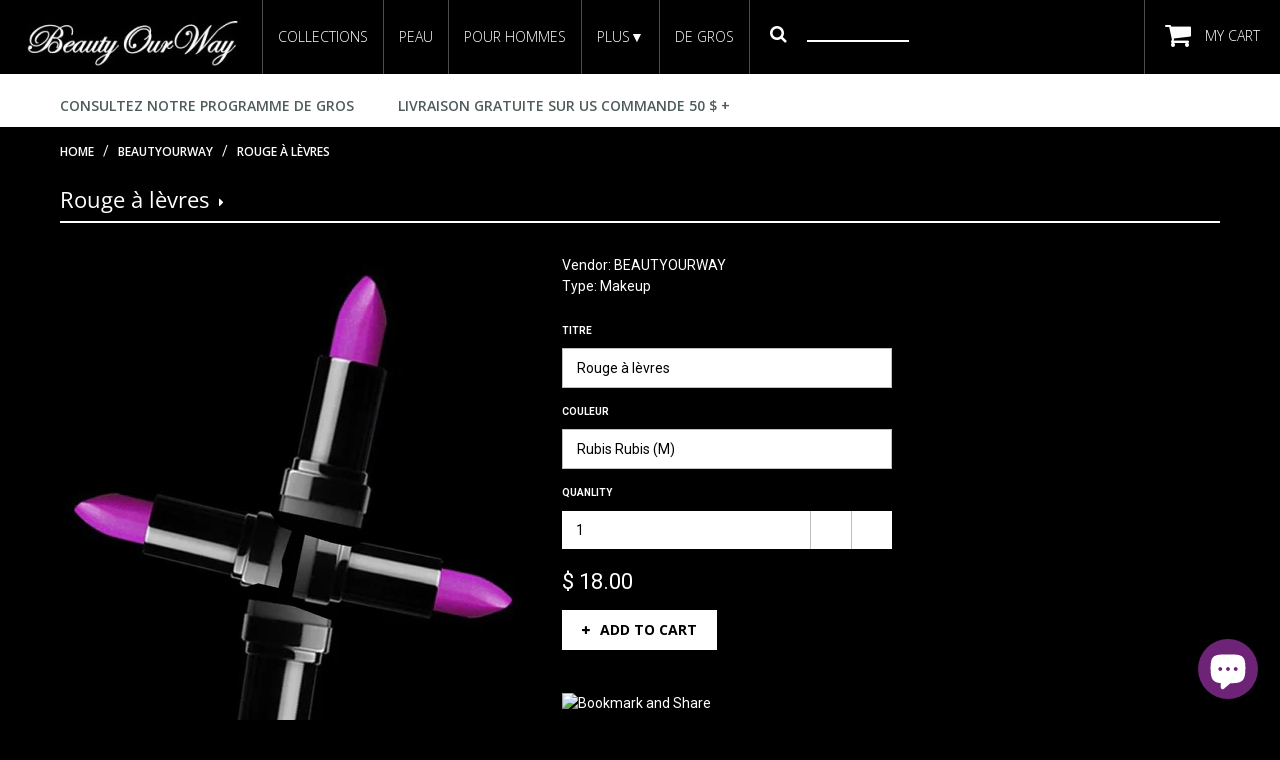

--- FILE ---
content_type: text/html; charset=utf-8
request_url: https://beautyourway.com/fr/products/lipstick
body_size: 27533
content:
<!doctype html>
<!--[if IE 8 ]>    <html lang="en" class="no-js ie8"> <![endif]-->
<!--[if (gt IE 9)|!(IE)]><!--> <html lang="en" class="no-js"> <!--<![endif]-->
<head>
  
  <link rel="shortcut icon" href="//beautyourway.com/cdn/shop/t/2/assets/favicon.png?v=175074217692233032011398978300" type="image/png" />
  
  <meta charset="UTF-8">
  <meta http-equiv="Content-Type" content="text/html; charset=utf-8">
  <meta name="viewport" content="width=device-width, initial-scale=1, minimum-scale=1, maximum-scale=1" />
  <link rel="canonical" href="https://beautyourway.com/fr/products/lipstick" />

  
  <meta name="description" content="Longue durée, sans parfum, sans paraben et riche en vitamine E antioxydante, contient de l&#39;extrait de vanilline, reste en place, des textures lisses hautement pigmentées. Disponible en 4 formules : super-lisse (crème), super-transparente (haute brillance), (perle) qui est crémeuse sans trop de brillance, givrée (mat na" />
  

  
   <title>Rouge à lèvres | BeautyOurWay</title>
  

  


  <meta property="og:url" content="https://beautyourway.com/fr/products/lipstick" />
  <meta property="og:title" content="Rouge à lèvres" />
  <meta property="og:description" content="Longue durée, sans parfum, sans paraben et riche en vitamine E antioxydante, contient de l&#39;extrait de vanilline, reste en place, des textures lisses hautement pigmentées. Disponible en 4 formules : super-lisse (crème), super-transparente (haute brillance), (perle) qui est crémeuse sans trop de brillance, givrée (mat nacré) et plate (mat) sans aucune brillance.   (C ) Crème (HG) Brillant (P) Perle (M) Mat (PM) Mat perlé Voici quelques combinaisons de lèvres pour vous aider à démarrer! Rouge à lèvres Dewy - Girl stuff gloss - Crayon à lèvres Raisin Rouge à lèvres passionné– Gloss Sweetie pie– Crayon à lèvres Tango Rouge" />
  <meta property="og:image" content="//beautyourway.com/cdn/shop/products/lipstickslide_medium.jpg?v=1631241561" />


   
  <link href='//fonts.googleapis.com/css?family=Open+Sans:300,400,500,600,700,800' rel='stylesheet' type='text/css'>
  
    
   
  <link href='//fonts.googleapis.com/css?family=Roboto:400,700' rel='stylesheet' type='text/css'>
  
  
   
  <link href='//fonts.googleapis.com/css?family=Droid+Sans:400,700' rel='stylesheet' type='text/css'>
  

  <link href="//netdna.bootstrapcdn.com/font-awesome/4.0.3/css/font-awesome.min.css" rel="stylesheet" type="text/css" media="all" />
  
  
  
  
    <link href="//beautyourway.com/cdn/shop/t/2/assets/jquery.fancybox-buttons.css?v=168427073009714143621703161341" rel="stylesheet" type="text/css" media="all" />
  
  
  <link href="//beautyourway.com/cdn/shop/t/2/assets/cs.animate.css?v=40522597814820462281396991873" rel="stylesheet" type="text/css" media="all" />
  <link href="//beautyourway.com/cdn/shop/t/2/assets/application.css?v=110699077191860018481703161341" rel="stylesheet" type="text/css" media="all" />
  
  <link href="//beautyourway.com/cdn/shop/t/2/assets/jquery.owl.carousel.css?v=123047428227475155631703161341" rel="stylesheet" type="text/css" media="all" />

  <link href="//beautyourway.com/cdn/shop/t/2/assets/bootstrap.min.3x.css?v=32435697542828123571447122278" rel="stylesheet" type="text/css" media="all" />
  
  <link href="//beautyourway.com/cdn/shop/t/2/assets/cs.bootstrap.3x.css?v=128635035207548737681600637458" rel="stylesheet" type="text/css" media="all" />
  
  <link href="//beautyourway.com/cdn/shop/t/2/assets/cs.global.css?v=4738994522308630681703161341" rel="stylesheet" type="text/css" media="all" />
  <link href="//beautyourway.com/cdn/shop/t/2/assets/cs.style.css?v=97097089423537015941703161341" rel="stylesheet" type="text/css" media="all" />
  <link href="//beautyourway.com/cdn/shop/t/2/assets/cs.media.3x.css?v=122988994520526237531594948972" rel="stylesheet" type="text/css" media="all" />
  
  <!--[if IE 8 ]> <link href="//beautyourway.com/cdn/shop/t/2/assets/ie8.css?v=96494896175398434471397109114" rel="stylesheet" type="text/css" media="all" /> <![endif]-->
  
  

  <script src="//beautyourway.com/cdn/shop/t/2/assets/jquery-1.8.2.min.js?v=16839718699480930611396991877" type="text/javascript"></script>
  <script src="//beautyourway.com/cdn/shop/t/2/assets/jquery.imagesloaded.min.js?v=87590947715040177931396991876" type="text/javascript"></script>

  <script src="//beautyourway.com/cdn/shop/t/2/assets/bootstrap.min.3x.js?v=161915585427673092901396991873" type="text/javascript"></script>
  
  
  
  
  
  <script src="//beautyourway.com/cdn/shop/t/2/assets/modernizr.js?v=98655220835448841881396991878" type="text/javascript"></script>
  <script src="//beautyourway.com/cdn/shop/t/2/assets/cs.optionSelect.js?v=51235643759929143371396991874" type="text/javascript"></script>
  <script src="//beautyourway.com/cdn/shop/t/2/assets/cs.customSelect.js?v=36217044560033503931396991873" type="text/javascript"></script>  
  <script src="//beautyourway.com/cdn/shop/t/2/assets/application.js?v=54422183702361230221399672033" type="text/javascript"></script>
  <script src="//beautyourway.com/cdn/shop/t/2/assets/jquery.owl.carousel.min.js?v=29039801512336166901396991877" type="text/javascript"></script>
  <script src="//beautyourway.com/cdn/shop/t/2/assets/skrollr.min.js?v=65272873373743340871396991879" type="text/javascript"></script>
  

  
  
  
    <script src="//beautyourway.com/cdn/shop/t/2/assets/jquery.fancybox-buttons.js?v=55176213373343787281396991876" type="text/javascript"></script>
  
  
  <script src="/services/javascripts/currencies.js" type="text/javascript"></script>
  <script src="//beautyourway.com/cdn/shop/t/2/assets/jquery.currencies.min.js?v=148731906405125217661396991876" type="text/javascript"></script>
  <script src="//beautyourway.com/cdn/shop/t/2/assets/cs.script.js?v=170036610772328375441572056631" type="text/javascript"></script>
  
  <!--[if lt IE 9]>
  <script src="//beautyourway.com/cdn/shop/t/2/assets/html5shiv.js?v=6202902628171491491396991875"></script>
  <script src="//beautyourway.com/cdn/shop/t/2/assets/respond.min.js?v=141691373683291253341396991879"></script>
  <link href="//beautyourway.com/cdn/shop/t/2/assets/respond-proxy.html" id="respond-proxy" rel="respond-proxy" />
  <link href="https://beautyourway.com/pages/respond-js" id="respond-redirect" rel="respond-redirect" />
  <script src="https://beautyourway.com/pages/respond-js" type="text/javascript"></script>
  <![endif]-->

  <script>window.performance && window.performance.mark && window.performance.mark('shopify.content_for_header.start');</script><meta id="shopify-digital-wallet" name="shopify-digital-wallet" content="/4270921/digital_wallets/dialog">
<meta name="shopify-checkout-api-token" content="decdecc9b656d1559e4fdffcc3004026">
<meta id="in-context-paypal-metadata" data-shop-id="4270921" data-venmo-supported="false" data-environment="production" data-locale="fr_FR" data-paypal-v4="true" data-currency="USD">
<link rel="alternate" hreflang="x-default" href="https://beautyourway.com/products/lipstick">
<link rel="alternate" hreflang="en" href="https://beautyourway.com/products/lipstick">
<link rel="alternate" hreflang="es" href="https://beautyourway.com/es/products/lipstick">
<link rel="alternate" hreflang="fr" href="https://beautyourway.com/fr/products/lipstick">
<link rel="alternate" hreflang="af" href="https://beautyourway.com/af/products/lipstick">
<link rel="alternate" hreflang="pt" href="https://beautyourway.com/pt/products/lipstick">
<link rel="alternate" hreflang="pt-BR" href="https://beautyourway.com/pt-br/products/lipstick">
<link rel="alternate" type="application/json+oembed" href="https://beautyourway.com/fr/products/lipstick.oembed">
<script async="async" src="/checkouts/internal/preloads.js?locale=fr-US"></script>
<link rel="preconnect" href="https://shop.app" crossorigin="anonymous">
<script async="async" src="https://shop.app/checkouts/internal/preloads.js?locale=fr-US&shop_id=4270921" crossorigin="anonymous"></script>
<script id="shopify-features" type="application/json">{"accessToken":"decdecc9b656d1559e4fdffcc3004026","betas":["rich-media-storefront-analytics"],"domain":"beautyourway.com","predictiveSearch":true,"shopId":4270921,"locale":"fr"}</script>
<script>var Shopify = Shopify || {};
Shopify.shop = "black-glam-beauty.myshopify.com";
Shopify.locale = "fr";
Shopify.currency = {"active":"USD","rate":"1.0"};
Shopify.country = "US";
Shopify.theme = {"name":"estneque-r4 -- WPD ","id":7702813,"schema_name":null,"schema_version":null,"theme_store_id":null,"role":"main"};
Shopify.theme.handle = "null";
Shopify.theme.style = {"id":null,"handle":null};
Shopify.cdnHost = "beautyourway.com/cdn";
Shopify.routes = Shopify.routes || {};
Shopify.routes.root = "/fr/";</script>
<script type="module">!function(o){(o.Shopify=o.Shopify||{}).modules=!0}(window);</script>
<script>!function(o){function n(){var o=[];function n(){o.push(Array.prototype.slice.apply(arguments))}return n.q=o,n}var t=o.Shopify=o.Shopify||{};t.loadFeatures=n(),t.autoloadFeatures=n()}(window);</script>
<script>
  window.ShopifyPay = window.ShopifyPay || {};
  window.ShopifyPay.apiHost = "shop.app\/pay";
  window.ShopifyPay.redirectState = null;
</script>
<script id="shop-js-analytics" type="application/json">{"pageType":"product"}</script>
<script defer="defer" async type="module" src="//beautyourway.com/cdn/shopifycloud/shop-js/modules/v2/client.init-shop-cart-sync_BcDpqI9l.fr.esm.js"></script>
<script defer="defer" async type="module" src="//beautyourway.com/cdn/shopifycloud/shop-js/modules/v2/chunk.common_a1Rf5Dlz.esm.js"></script>
<script defer="defer" async type="module" src="//beautyourway.com/cdn/shopifycloud/shop-js/modules/v2/chunk.modal_Djra7sW9.esm.js"></script>
<script type="module">
  await import("//beautyourway.com/cdn/shopifycloud/shop-js/modules/v2/client.init-shop-cart-sync_BcDpqI9l.fr.esm.js");
await import("//beautyourway.com/cdn/shopifycloud/shop-js/modules/v2/chunk.common_a1Rf5Dlz.esm.js");
await import("//beautyourway.com/cdn/shopifycloud/shop-js/modules/v2/chunk.modal_Djra7sW9.esm.js");

  window.Shopify.SignInWithShop?.initShopCartSync?.({"fedCMEnabled":true,"windoidEnabled":true});

</script>
<script defer="defer" async type="module" src="//beautyourway.com/cdn/shopifycloud/shop-js/modules/v2/client.payment-terms_BQYK7nq4.fr.esm.js"></script>
<script defer="defer" async type="module" src="//beautyourway.com/cdn/shopifycloud/shop-js/modules/v2/chunk.common_a1Rf5Dlz.esm.js"></script>
<script defer="defer" async type="module" src="//beautyourway.com/cdn/shopifycloud/shop-js/modules/v2/chunk.modal_Djra7sW9.esm.js"></script>
<script type="module">
  await import("//beautyourway.com/cdn/shopifycloud/shop-js/modules/v2/client.payment-terms_BQYK7nq4.fr.esm.js");
await import("//beautyourway.com/cdn/shopifycloud/shop-js/modules/v2/chunk.common_a1Rf5Dlz.esm.js");
await import("//beautyourway.com/cdn/shopifycloud/shop-js/modules/v2/chunk.modal_Djra7sW9.esm.js");

  
</script>
<script>
  window.Shopify = window.Shopify || {};
  if (!window.Shopify.featureAssets) window.Shopify.featureAssets = {};
  window.Shopify.featureAssets['shop-js'] = {"shop-cart-sync":["modules/v2/client.shop-cart-sync_BLrx53Hf.fr.esm.js","modules/v2/chunk.common_a1Rf5Dlz.esm.js","modules/v2/chunk.modal_Djra7sW9.esm.js"],"init-fed-cm":["modules/v2/client.init-fed-cm_C8SUwJ8U.fr.esm.js","modules/v2/chunk.common_a1Rf5Dlz.esm.js","modules/v2/chunk.modal_Djra7sW9.esm.js"],"shop-cash-offers":["modules/v2/client.shop-cash-offers_BBp_MjBM.fr.esm.js","modules/v2/chunk.common_a1Rf5Dlz.esm.js","modules/v2/chunk.modal_Djra7sW9.esm.js"],"shop-login-button":["modules/v2/client.shop-login-button_Dw6kG_iO.fr.esm.js","modules/v2/chunk.common_a1Rf5Dlz.esm.js","modules/v2/chunk.modal_Djra7sW9.esm.js"],"pay-button":["modules/v2/client.pay-button_BJDaAh68.fr.esm.js","modules/v2/chunk.common_a1Rf5Dlz.esm.js","modules/v2/chunk.modal_Djra7sW9.esm.js"],"shop-button":["modules/v2/client.shop-button_DBWL94V3.fr.esm.js","modules/v2/chunk.common_a1Rf5Dlz.esm.js","modules/v2/chunk.modal_Djra7sW9.esm.js"],"avatar":["modules/v2/client.avatar_BTnouDA3.fr.esm.js"],"init-windoid":["modules/v2/client.init-windoid_77FSIiws.fr.esm.js","modules/v2/chunk.common_a1Rf5Dlz.esm.js","modules/v2/chunk.modal_Djra7sW9.esm.js"],"init-shop-for-new-customer-accounts":["modules/v2/client.init-shop-for-new-customer-accounts_QoC3RJm9.fr.esm.js","modules/v2/client.shop-login-button_Dw6kG_iO.fr.esm.js","modules/v2/chunk.common_a1Rf5Dlz.esm.js","modules/v2/chunk.modal_Djra7sW9.esm.js"],"init-shop-email-lookup-coordinator":["modules/v2/client.init-shop-email-lookup-coordinator_D4ioGzPw.fr.esm.js","modules/v2/chunk.common_a1Rf5Dlz.esm.js","modules/v2/chunk.modal_Djra7sW9.esm.js"],"init-shop-cart-sync":["modules/v2/client.init-shop-cart-sync_BcDpqI9l.fr.esm.js","modules/v2/chunk.common_a1Rf5Dlz.esm.js","modules/v2/chunk.modal_Djra7sW9.esm.js"],"shop-toast-manager":["modules/v2/client.shop-toast-manager_B-eIbpHW.fr.esm.js","modules/v2/chunk.common_a1Rf5Dlz.esm.js","modules/v2/chunk.modal_Djra7sW9.esm.js"],"init-customer-accounts":["modules/v2/client.init-customer-accounts_BcBSUbIK.fr.esm.js","modules/v2/client.shop-login-button_Dw6kG_iO.fr.esm.js","modules/v2/chunk.common_a1Rf5Dlz.esm.js","modules/v2/chunk.modal_Djra7sW9.esm.js"],"init-customer-accounts-sign-up":["modules/v2/client.init-customer-accounts-sign-up_DvG__VHD.fr.esm.js","modules/v2/client.shop-login-button_Dw6kG_iO.fr.esm.js","modules/v2/chunk.common_a1Rf5Dlz.esm.js","modules/v2/chunk.modal_Djra7sW9.esm.js"],"shop-follow-button":["modules/v2/client.shop-follow-button_Dnx6fDH9.fr.esm.js","modules/v2/chunk.common_a1Rf5Dlz.esm.js","modules/v2/chunk.modal_Djra7sW9.esm.js"],"checkout-modal":["modules/v2/client.checkout-modal_BDH3MUqJ.fr.esm.js","modules/v2/chunk.common_a1Rf5Dlz.esm.js","modules/v2/chunk.modal_Djra7sW9.esm.js"],"shop-login":["modules/v2/client.shop-login_CV9Paj8R.fr.esm.js","modules/v2/chunk.common_a1Rf5Dlz.esm.js","modules/v2/chunk.modal_Djra7sW9.esm.js"],"lead-capture":["modules/v2/client.lead-capture_DGQOTB4e.fr.esm.js","modules/v2/chunk.common_a1Rf5Dlz.esm.js","modules/v2/chunk.modal_Djra7sW9.esm.js"],"payment-terms":["modules/v2/client.payment-terms_BQYK7nq4.fr.esm.js","modules/v2/chunk.common_a1Rf5Dlz.esm.js","modules/v2/chunk.modal_Djra7sW9.esm.js"]};
</script>
<script>(function() {
  var isLoaded = false;
  function asyncLoad() {
    if (isLoaded) return;
    isLoaded = true;
    var urls = ["\/\/staticw2.yotpo.com\/gQUTWO9z20TDzYwLeRJXQQt3CTFxHEhWEw8HooaV\/widget.js?shop=black-glam-beauty.myshopify.com"];
    for (var i = 0; i < urls.length; i++) {
      var s = document.createElement('script');
      s.type = 'text/javascript';
      s.async = true;
      s.src = urls[i];
      var x = document.getElementsByTagName('script')[0];
      x.parentNode.insertBefore(s, x);
    }
  };
  if(window.attachEvent) {
    window.attachEvent('onload', asyncLoad);
  } else {
    window.addEventListener('load', asyncLoad, false);
  }
})();</script>
<script id="__st">var __st={"a":4270921,"offset":-18000,"reqid":"9b1a26ad-944c-40c8-8a84-f6ddb44bd3e4-1769103762","pageurl":"beautyourway.com\/fr\/products\/lipstick","u":"672ec68c85f7","p":"product","rtyp":"product","rid":309334993};</script>
<script>window.ShopifyPaypalV4VisibilityTracking = true;</script>
<script id="captcha-bootstrap">!function(){'use strict';const t='contact',e='account',n='new_comment',o=[[t,t],['blogs',n],['comments',n],[t,'customer']],c=[[e,'customer_login'],[e,'guest_login'],[e,'recover_customer_password'],[e,'create_customer']],r=t=>t.map((([t,e])=>`form[action*='/${t}']:not([data-nocaptcha='true']) input[name='form_type'][value='${e}']`)).join(','),a=t=>()=>t?[...document.querySelectorAll(t)].map((t=>t.form)):[];function s(){const t=[...o],e=r(t);return a(e)}const i='password',u='form_key',d=['recaptcha-v3-token','g-recaptcha-response','h-captcha-response',i],f=()=>{try{return window.sessionStorage}catch{return}},m='__shopify_v',_=t=>t.elements[u];function p(t,e,n=!1){try{const o=window.sessionStorage,c=JSON.parse(o.getItem(e)),{data:r}=function(t){const{data:e,action:n}=t;return t[m]||n?{data:e,action:n}:{data:t,action:n}}(c);for(const[e,n]of Object.entries(r))t.elements[e]&&(t.elements[e].value=n);n&&o.removeItem(e)}catch(o){console.error('form repopulation failed',{error:o})}}const l='form_type',E='cptcha';function T(t){t.dataset[E]=!0}const w=window,h=w.document,L='Shopify',v='ce_forms',y='captcha';let A=!1;((t,e)=>{const n=(g='f06e6c50-85a8-45c8-87d0-21a2b65856fe',I='https://cdn.shopify.com/shopifycloud/storefront-forms-hcaptcha/ce_storefront_forms_captcha_hcaptcha.v1.5.2.iife.js',D={infoText:'Protégé par hCaptcha',privacyText:'Confidentialité',termsText:'Conditions'},(t,e,n)=>{const o=w[L][v],c=o.bindForm;if(c)return c(t,g,e,D).then(n);var r;o.q.push([[t,g,e,D],n]),r=I,A||(h.body.append(Object.assign(h.createElement('script'),{id:'captcha-provider',async:!0,src:r})),A=!0)});var g,I,D;w[L]=w[L]||{},w[L][v]=w[L][v]||{},w[L][v].q=[],w[L][y]=w[L][y]||{},w[L][y].protect=function(t,e){n(t,void 0,e),T(t)},Object.freeze(w[L][y]),function(t,e,n,w,h,L){const[v,y,A,g]=function(t,e,n){const i=e?o:[],u=t?c:[],d=[...i,...u],f=r(d),m=r(i),_=r(d.filter((([t,e])=>n.includes(e))));return[a(f),a(m),a(_),s()]}(w,h,L),I=t=>{const e=t.target;return e instanceof HTMLFormElement?e:e&&e.form},D=t=>v().includes(t);t.addEventListener('submit',(t=>{const e=I(t);if(!e)return;const n=D(e)&&!e.dataset.hcaptchaBound&&!e.dataset.recaptchaBound,o=_(e),c=g().includes(e)&&(!o||!o.value);(n||c)&&t.preventDefault(),c&&!n&&(function(t){try{if(!f())return;!function(t){const e=f();if(!e)return;const n=_(t);if(!n)return;const o=n.value;o&&e.removeItem(o)}(t);const e=Array.from(Array(32),(()=>Math.random().toString(36)[2])).join('');!function(t,e){_(t)||t.append(Object.assign(document.createElement('input'),{type:'hidden',name:u})),t.elements[u].value=e}(t,e),function(t,e){const n=f();if(!n)return;const o=[...t.querySelectorAll(`input[type='${i}']`)].map((({name:t})=>t)),c=[...d,...o],r={};for(const[a,s]of new FormData(t).entries())c.includes(a)||(r[a]=s);n.setItem(e,JSON.stringify({[m]:1,action:t.action,data:r}))}(t,e)}catch(e){console.error('failed to persist form',e)}}(e),e.submit())}));const S=(t,e)=>{t&&!t.dataset[E]&&(n(t,e.some((e=>e===t))),T(t))};for(const o of['focusin','change'])t.addEventListener(o,(t=>{const e=I(t);D(e)&&S(e,y())}));const B=e.get('form_key'),M=e.get(l),P=B&&M;t.addEventListener('DOMContentLoaded',(()=>{const t=y();if(P)for(const e of t)e.elements[l].value===M&&p(e,B);[...new Set([...A(),...v().filter((t=>'true'===t.dataset.shopifyCaptcha))])].forEach((e=>S(e,t)))}))}(h,new URLSearchParams(w.location.search),n,t,e,['guest_login'])})(!0,!0)}();</script>
<script integrity="sha256-4kQ18oKyAcykRKYeNunJcIwy7WH5gtpwJnB7kiuLZ1E=" data-source-attribution="shopify.loadfeatures" defer="defer" src="//beautyourway.com/cdn/shopifycloud/storefront/assets/storefront/load_feature-a0a9edcb.js" crossorigin="anonymous"></script>
<script crossorigin="anonymous" defer="defer" src="//beautyourway.com/cdn/shopifycloud/storefront/assets/shopify_pay/storefront-65b4c6d7.js?v=20250812"></script>
<script data-source-attribution="shopify.dynamic_checkout.dynamic.init">var Shopify=Shopify||{};Shopify.PaymentButton=Shopify.PaymentButton||{isStorefrontPortableWallets:!0,init:function(){window.Shopify.PaymentButton.init=function(){};var t=document.createElement("script");t.src="https://beautyourway.com/cdn/shopifycloud/portable-wallets/latest/portable-wallets.fr.js",t.type="module",document.head.appendChild(t)}};
</script>
<script data-source-attribution="shopify.dynamic_checkout.buyer_consent">
  function portableWalletsHideBuyerConsent(e){var t=document.getElementById("shopify-buyer-consent"),n=document.getElementById("shopify-subscription-policy-button");t&&n&&(t.classList.add("hidden"),t.setAttribute("aria-hidden","true"),n.removeEventListener("click",e))}function portableWalletsShowBuyerConsent(e){var t=document.getElementById("shopify-buyer-consent"),n=document.getElementById("shopify-subscription-policy-button");t&&n&&(t.classList.remove("hidden"),t.removeAttribute("aria-hidden"),n.addEventListener("click",e))}window.Shopify?.PaymentButton&&(window.Shopify.PaymentButton.hideBuyerConsent=portableWalletsHideBuyerConsent,window.Shopify.PaymentButton.showBuyerConsent=portableWalletsShowBuyerConsent);
</script>
<script data-source-attribution="shopify.dynamic_checkout.cart.bootstrap">document.addEventListener("DOMContentLoaded",(function(){function t(){return document.querySelector("shopify-accelerated-checkout-cart, shopify-accelerated-checkout")}if(t())Shopify.PaymentButton.init();else{new MutationObserver((function(e,n){t()&&(Shopify.PaymentButton.init(),n.disconnect())})).observe(document.body,{childList:!0,subtree:!0})}}));
</script>
<link id="shopify-accelerated-checkout-styles" rel="stylesheet" media="screen" href="https://beautyourway.com/cdn/shopifycloud/portable-wallets/latest/accelerated-checkout-backwards-compat.css" crossorigin="anonymous">
<style id="shopify-accelerated-checkout-cart">
        #shopify-buyer-consent {
  margin-top: 1em;
  display: inline-block;
  width: 100%;
}

#shopify-buyer-consent.hidden {
  display: none;
}

#shopify-subscription-policy-button {
  background: none;
  border: none;
  padding: 0;
  text-decoration: underline;
  font-size: inherit;
  cursor: pointer;
}

#shopify-subscription-policy-button::before {
  box-shadow: none;
}

      </style>

<script>window.performance && window.performance.mark && window.performance.mark('shopify.content_for_header.end');</script>


    <script>
    
      
    window.ufeStore = {
      collections: [161003339841,23284805,23284821,23284849],
      tags: ''.split(','),
      selectedVariantId: 738074561,
      moneyFormat: "$ {{amount}}",
      moneyFormatWithCurrency: "$ {{amount}} USD",
      currency: "USD",
      customerId: null,
      productAvailable: true,
      productMapping: []
    }
    
    
      window.ufeStore.cartTotal = 0;
      
    
    
    
    window.isUfeInstalled = false;
    function ufeScriptLoader(scriptUrl) {
        var element = document.createElement('script');
        element.src = scriptUrl;
        element.type = 'text/javascript';
        document.getElementsByTagName('head')[0].appendChild(element);
    }
    if(window.isUfeInstalled) console.log('%c UFE: Funnel Engines ⚡️ Full Throttle  🦾😎!', 'font-weight: bold; letter-spacing: 2px; font-family: system-ui, -apple-system, BlinkMacSystemFont, "Segoe UI", "Roboto", "Oxygen", "Ubuntu", Arial, sans-serif;font-size: 20px;color: rgb(25, 124, 255); text-shadow: 2px 2px 0 rgb(62, 246, 255)');
    if(!('noModule' in HTMLScriptElement.prototype) && window.isUfeInstalled) {
        ufeScriptLoader('https://ufe.helixo.co/scripts/sdk.es5.min.js');
        console.log('UFE: ES5 Script Loading');
    }
    </script>
    <script>
    
    </script>
    
      
<script src="https://cdn.shopify.com/extensions/e8878072-2f6b-4e89-8082-94b04320908d/inbox-1254/assets/inbox-chat-loader.js" type="text/javascript" defer="defer"></script>
<link href="https://monorail-edge.shopifysvc.com" rel="dns-prefetch">
<script>(function(){if ("sendBeacon" in navigator && "performance" in window) {try {var session_token_from_headers = performance.getEntriesByType('navigation')[0].serverTiming.find(x => x.name == '_s').description;} catch {var session_token_from_headers = undefined;}var session_cookie_matches = document.cookie.match(/_shopify_s=([^;]*)/);var session_token_from_cookie = session_cookie_matches && session_cookie_matches.length === 2 ? session_cookie_matches[1] : "";var session_token = session_token_from_headers || session_token_from_cookie || "";function handle_abandonment_event(e) {var entries = performance.getEntries().filter(function(entry) {return /monorail-edge.shopifysvc.com/.test(entry.name);});if (!window.abandonment_tracked && entries.length === 0) {window.abandonment_tracked = true;var currentMs = Date.now();var navigation_start = performance.timing.navigationStart;var payload = {shop_id: 4270921,url: window.location.href,navigation_start,duration: currentMs - navigation_start,session_token,page_type: "product"};window.navigator.sendBeacon("https://monorail-edge.shopifysvc.com/v1/produce", JSON.stringify({schema_id: "online_store_buyer_site_abandonment/1.1",payload: payload,metadata: {event_created_at_ms: currentMs,event_sent_at_ms: currentMs}}));}}window.addEventListener('pagehide', handle_abandonment_event);}}());</script>
<script id="web-pixels-manager-setup">(function e(e,d,r,n,o){if(void 0===o&&(o={}),!Boolean(null===(a=null===(i=window.Shopify)||void 0===i?void 0:i.analytics)||void 0===a?void 0:a.replayQueue)){var i,a;window.Shopify=window.Shopify||{};var t=window.Shopify;t.analytics=t.analytics||{};var s=t.analytics;s.replayQueue=[],s.publish=function(e,d,r){return s.replayQueue.push([e,d,r]),!0};try{self.performance.mark("wpm:start")}catch(e){}var l=function(){var e={modern:/Edge?\/(1{2}[4-9]|1[2-9]\d|[2-9]\d{2}|\d{4,})\.\d+(\.\d+|)|Firefox\/(1{2}[4-9]|1[2-9]\d|[2-9]\d{2}|\d{4,})\.\d+(\.\d+|)|Chrom(ium|e)\/(9{2}|\d{3,})\.\d+(\.\d+|)|(Maci|X1{2}).+ Version\/(15\.\d+|(1[6-9]|[2-9]\d|\d{3,})\.\d+)([,.]\d+|)( \(\w+\)|)( Mobile\/\w+|) Safari\/|Chrome.+OPR\/(9{2}|\d{3,})\.\d+\.\d+|(CPU[ +]OS|iPhone[ +]OS|CPU[ +]iPhone|CPU IPhone OS|CPU iPad OS)[ +]+(15[._]\d+|(1[6-9]|[2-9]\d|\d{3,})[._]\d+)([._]\d+|)|Android:?[ /-](13[3-9]|1[4-9]\d|[2-9]\d{2}|\d{4,})(\.\d+|)(\.\d+|)|Android.+Firefox\/(13[5-9]|1[4-9]\d|[2-9]\d{2}|\d{4,})\.\d+(\.\d+|)|Android.+Chrom(ium|e)\/(13[3-9]|1[4-9]\d|[2-9]\d{2}|\d{4,})\.\d+(\.\d+|)|SamsungBrowser\/([2-9]\d|\d{3,})\.\d+/,legacy:/Edge?\/(1[6-9]|[2-9]\d|\d{3,})\.\d+(\.\d+|)|Firefox\/(5[4-9]|[6-9]\d|\d{3,})\.\d+(\.\d+|)|Chrom(ium|e)\/(5[1-9]|[6-9]\d|\d{3,})\.\d+(\.\d+|)([\d.]+$|.*Safari\/(?![\d.]+ Edge\/[\d.]+$))|(Maci|X1{2}).+ Version\/(10\.\d+|(1[1-9]|[2-9]\d|\d{3,})\.\d+)([,.]\d+|)( \(\w+\)|)( Mobile\/\w+|) Safari\/|Chrome.+OPR\/(3[89]|[4-9]\d|\d{3,})\.\d+\.\d+|(CPU[ +]OS|iPhone[ +]OS|CPU[ +]iPhone|CPU IPhone OS|CPU iPad OS)[ +]+(10[._]\d+|(1[1-9]|[2-9]\d|\d{3,})[._]\d+)([._]\d+|)|Android:?[ /-](13[3-9]|1[4-9]\d|[2-9]\d{2}|\d{4,})(\.\d+|)(\.\d+|)|Mobile Safari.+OPR\/([89]\d|\d{3,})\.\d+\.\d+|Android.+Firefox\/(13[5-9]|1[4-9]\d|[2-9]\d{2}|\d{4,})\.\d+(\.\d+|)|Android.+Chrom(ium|e)\/(13[3-9]|1[4-9]\d|[2-9]\d{2}|\d{4,})\.\d+(\.\d+|)|Android.+(UC? ?Browser|UCWEB|U3)[ /]?(15\.([5-9]|\d{2,})|(1[6-9]|[2-9]\d|\d{3,})\.\d+)\.\d+|SamsungBrowser\/(5\.\d+|([6-9]|\d{2,})\.\d+)|Android.+MQ{2}Browser\/(14(\.(9|\d{2,})|)|(1[5-9]|[2-9]\d|\d{3,})(\.\d+|))(\.\d+|)|K[Aa][Ii]OS\/(3\.\d+|([4-9]|\d{2,})\.\d+)(\.\d+|)/},d=e.modern,r=e.legacy,n=navigator.userAgent;return n.match(d)?"modern":n.match(r)?"legacy":"unknown"}(),u="modern"===l?"modern":"legacy",c=(null!=n?n:{modern:"",legacy:""})[u],f=function(e){return[e.baseUrl,"/wpm","/b",e.hashVersion,"modern"===e.buildTarget?"m":"l",".js"].join("")}({baseUrl:d,hashVersion:r,buildTarget:u}),m=function(e){var d=e.version,r=e.bundleTarget,n=e.surface,o=e.pageUrl,i=e.monorailEndpoint;return{emit:function(e){var a=e.status,t=e.errorMsg,s=(new Date).getTime(),l=JSON.stringify({metadata:{event_sent_at_ms:s},events:[{schema_id:"web_pixels_manager_load/3.1",payload:{version:d,bundle_target:r,page_url:o,status:a,surface:n,error_msg:t},metadata:{event_created_at_ms:s}}]});if(!i)return console&&console.warn&&console.warn("[Web Pixels Manager] No Monorail endpoint provided, skipping logging."),!1;try{return self.navigator.sendBeacon.bind(self.navigator)(i,l)}catch(e){}var u=new XMLHttpRequest;try{return u.open("POST",i,!0),u.setRequestHeader("Content-Type","text/plain"),u.send(l),!0}catch(e){return console&&console.warn&&console.warn("[Web Pixels Manager] Got an unhandled error while logging to Monorail."),!1}}}}({version:r,bundleTarget:l,surface:e.surface,pageUrl:self.location.href,monorailEndpoint:e.monorailEndpoint});try{o.browserTarget=l,function(e){var d=e.src,r=e.async,n=void 0===r||r,o=e.onload,i=e.onerror,a=e.sri,t=e.scriptDataAttributes,s=void 0===t?{}:t,l=document.createElement("script"),u=document.querySelector("head"),c=document.querySelector("body");if(l.async=n,l.src=d,a&&(l.integrity=a,l.crossOrigin="anonymous"),s)for(var f in s)if(Object.prototype.hasOwnProperty.call(s,f))try{l.dataset[f]=s[f]}catch(e){}if(o&&l.addEventListener("load",o),i&&l.addEventListener("error",i),u)u.appendChild(l);else{if(!c)throw new Error("Did not find a head or body element to append the script");c.appendChild(l)}}({src:f,async:!0,onload:function(){if(!function(){var e,d;return Boolean(null===(d=null===(e=window.Shopify)||void 0===e?void 0:e.analytics)||void 0===d?void 0:d.initialized)}()){var d=window.webPixelsManager.init(e)||void 0;if(d){var r=window.Shopify.analytics;r.replayQueue.forEach((function(e){var r=e[0],n=e[1],o=e[2];d.publishCustomEvent(r,n,o)})),r.replayQueue=[],r.publish=d.publishCustomEvent,r.visitor=d.visitor,r.initialized=!0}}},onerror:function(){return m.emit({status:"failed",errorMsg:"".concat(f," has failed to load")})},sri:function(e){var d=/^sha384-[A-Za-z0-9+/=]+$/;return"string"==typeof e&&d.test(e)}(c)?c:"",scriptDataAttributes:o}),m.emit({status:"loading"})}catch(e){m.emit({status:"failed",errorMsg:(null==e?void 0:e.message)||"Unknown error"})}}})({shopId: 4270921,storefrontBaseUrl: "https://beautyourway.com",extensionsBaseUrl: "https://extensions.shopifycdn.com/cdn/shopifycloud/web-pixels-manager",monorailEndpoint: "https://monorail-edge.shopifysvc.com/unstable/produce_batch",surface: "storefront-renderer",enabledBetaFlags: ["2dca8a86"],webPixelsConfigList: [{"id":"2124153141","configuration":"{\"yotpoStoreId\":\"gQUTWO9z20TDzYwLeRJXQQt3CTFxHEhWEw8HooaV\"}","eventPayloadVersion":"v1","runtimeContext":"STRICT","scriptVersion":"8bb37a256888599d9a3d57f0551d3859","type":"APP","apiClientId":70132,"privacyPurposes":["ANALYTICS","MARKETING","SALE_OF_DATA"],"dataSharingAdjustments":{"protectedCustomerApprovalScopes":["read_customer_address","read_customer_email","read_customer_name","read_customer_personal_data","read_customer_phone"]}},{"id":"shopify-app-pixel","configuration":"{}","eventPayloadVersion":"v1","runtimeContext":"STRICT","scriptVersion":"0450","apiClientId":"shopify-pixel","type":"APP","privacyPurposes":["ANALYTICS","MARKETING"]},{"id":"shopify-custom-pixel","eventPayloadVersion":"v1","runtimeContext":"LAX","scriptVersion":"0450","apiClientId":"shopify-pixel","type":"CUSTOM","privacyPurposes":["ANALYTICS","MARKETING"]}],isMerchantRequest: false,initData: {"shop":{"name":"BeautyOurWay","paymentSettings":{"currencyCode":"USD"},"myshopifyDomain":"black-glam-beauty.myshopify.com","countryCode":"US","storefrontUrl":"https:\/\/beautyourway.com\/fr"},"customer":null,"cart":null,"checkout":null,"productVariants":[{"price":{"amount":18.0,"currencyCode":"USD"},"product":{"title":"Rouge à lèvres","vendor":"BEAUTYOURWAY","id":"309334993","untranslatedTitle":"Rouge à lèvres","url":"\/fr\/products\/lipstick","type":"Makeup"},"id":"738074561","image":{"src":"\/\/beautyourway.com\/cdn\/shop\/products\/lipstickslide.jpg?v=1631241561"},"sku":"","title":"Rouge à lèvres \/ Rubis Rubis (M)","untranslatedTitle":"Lipstick \/ Ruby Ruby (M)"},{"price":{"amount":18.0,"currencyCode":"USD"},"product":{"title":"Rouge à lèvres","vendor":"BEAUTYOURWAY","id":"309334993","untranslatedTitle":"Rouge à lèvres","url":"\/fr\/products\/lipstick","type":"Makeup"},"id":"738131821","image":{"src":"\/\/beautyourway.com\/cdn\/shop\/products\/lipstickslide.jpg?v=1631241561"},"sku":"","title":"Rouge à lèvres \/ Pas timide (M)","untranslatedTitle":"Lipstick \/ Not shy (M)"},{"price":{"amount":18.0,"currencyCode":"USD"},"product":{"title":"Rouge à lèvres","vendor":"BEAUTYOURWAY","id":"309334993","untranslatedTitle":"Rouge à lèvres","url":"\/fr\/products\/lipstick","type":"Makeup"},"id":"738131897","image":{"src":"\/\/beautyourway.com\/cdn\/shop\/products\/lipstickslide.jpg?v=1631241561"},"sku":"","title":"Rouge à lèvres \/ Plateaux (C)","untranslatedTitle":"Lipstick \/ Plateaux (C)"},{"price":{"amount":18.0,"currencyCode":"USD"},"product":{"title":"Rouge à lèvres","vendor":"BEAUTYOURWAY","id":"309334993","untranslatedTitle":"Rouge à lèvres","url":"\/fr\/products\/lipstick","type":"Makeup"},"id":"738132485","image":{"src":"\/\/beautyourway.com\/cdn\/shop\/products\/lipstickslide.jpg?v=1631241561"},"sku":"","title":"Rouge à lèvres \/ Rosée (HG)","untranslatedTitle":"Lipstick \/ Dewy (HG)"},{"price":{"amount":18.0,"currencyCode":"USD"},"product":{"title":"Rouge à lèvres","vendor":"BEAUTYOURWAY","id":"309334993","untranslatedTitle":"Rouge à lèvres","url":"\/fr\/products\/lipstick","type":"Makeup"},"id":"738132489","image":{"src":"\/\/beautyourway.com\/cdn\/shop\/products\/lipstickslide.jpg?v=1631241561"},"sku":"","title":"Rouge à lèvres \/ Doobie doo (P)","untranslatedTitle":"Lipstick \/ Doobie doo (P)"},{"price":{"amount":18.0,"currencyCode":"USD"},"product":{"title":"Rouge à lèvres","vendor":"BEAUTYOURWAY","id":"309334993","untranslatedTitle":"Rouge à lèvres","url":"\/fr\/products\/lipstick","type":"Makeup"},"id":"738132769","image":{"src":"\/\/beautyourway.com\/cdn\/shop\/products\/lipstickslide.jpg?v=1631241561"},"sku":"","title":"Rouge à lèvres \/ Peu importe (C)","untranslatedTitle":"Lipstick \/ Whatever (C)"},{"price":{"amount":18.0,"currencyCode":"USD"},"product":{"title":"Rouge à lèvres","vendor":"BEAUTYOURWAY","id":"309334993","untranslatedTitle":"Rouge à lèvres","url":"\/fr\/products\/lipstick","type":"Makeup"},"id":"738133101","image":{"src":"\/\/beautyourway.com\/cdn\/shop\/products\/lipstickslide.jpg?v=1631241561"},"sku":"","title":"Rouge à lèvres \/ Mirage (C)","untranslatedTitle":"Lipstick \/ Mirage (C)"},{"price":{"amount":18.0,"currencyCode":"USD"},"product":{"title":"Rouge à lèvres","vendor":"BEAUTYOURWAY","id":"309334993","untranslatedTitle":"Rouge à lèvres","url":"\/fr\/products\/lipstick","type":"Makeup"},"id":"738133329","image":{"src":"\/\/beautyourway.com\/cdn\/shop\/products\/lipstickslide.jpg?v=1631241561"},"sku":"","title":"Rouge à lèvres \/ Passionné (P)","untranslatedTitle":"Lipstick \/ Passionate (P)"},{"price":{"amount":18.0,"currencyCode":"USD"},"product":{"title":"Rouge à lèvres","vendor":"BEAUTYOURWAY","id":"309334993","untranslatedTitle":"Rouge à lèvres","url":"\/fr\/products\/lipstick","type":"Makeup"},"id":"738133673","image":{"src":"\/\/beautyourway.com\/cdn\/shop\/products\/lipstickslide.jpg?v=1631241561"},"sku":"","title":"Rouge à lèvres \/ Diva (HG)","untranslatedTitle":"Lipstick \/ Diva (HG)"},{"price":{"amount":18.0,"currencyCode":"USD"},"product":{"title":"Rouge à lèvres","vendor":"BEAUTYOURWAY","id":"309334993","untranslatedTitle":"Rouge à lèvres","url":"\/fr\/products\/lipstick","type":"Makeup"},"id":"738133901","image":{"src":"\/\/beautyourway.com\/cdn\/shop\/products\/lipstickslide.jpg?v=1631241561"},"sku":"","title":"Rouge à lèvres \/ Cloche (H)","untranslatedTitle":"Lipstick \/ Bellbottom (H)"},{"price":{"amount":18.0,"currencyCode":"USD"},"product":{"title":"Rouge à lèvres","vendor":"BEAUTYOURWAY","id":"309334993","untranslatedTitle":"Rouge à lèvres","url":"\/fr\/products\/lipstick","type":"Makeup"},"id":"32115473317953","image":{"src":"\/\/beautyourway.com\/cdn\/shop\/products\/lipstickslide.jpg?v=1631241561"},"sku":"","title":"Rouge à lèvres \/ Pistolet","untranslatedTitle":"Lipstick \/ Pistol"},{"price":{"amount":18.0,"currencyCode":"USD"},"product":{"title":"Rouge à lèvres","vendor":"BEAUTYOURWAY","id":"309334993","untranslatedTitle":"Rouge à lèvres","url":"\/fr\/products\/lipstick","type":"Makeup"},"id":"32115474235457","image":{"src":"\/\/beautyourway.com\/cdn\/shop\/products\/lipstickslide.jpg?v=1631241561"},"sku":"","title":"Rouge à lèvres \/ Avec des glaçons","untranslatedTitle":"Lipstick \/ On The Rocks"}],"purchasingCompany":null},},"https://beautyourway.com/cdn","fcfee988w5aeb613cpc8e4bc33m6693e112",{"modern":"","legacy":""},{"shopId":"4270921","storefrontBaseUrl":"https:\/\/beautyourway.com","extensionBaseUrl":"https:\/\/extensions.shopifycdn.com\/cdn\/shopifycloud\/web-pixels-manager","surface":"storefront-renderer","enabledBetaFlags":"[\"2dca8a86\"]","isMerchantRequest":"false","hashVersion":"fcfee988w5aeb613cpc8e4bc33m6693e112","publish":"custom","events":"[[\"page_viewed\",{}],[\"product_viewed\",{\"productVariant\":{\"price\":{\"amount\":18.0,\"currencyCode\":\"USD\"},\"product\":{\"title\":\"Rouge à lèvres\",\"vendor\":\"BEAUTYOURWAY\",\"id\":\"309334993\",\"untranslatedTitle\":\"Rouge à lèvres\",\"url\":\"\/fr\/products\/lipstick\",\"type\":\"Makeup\"},\"id\":\"738074561\",\"image\":{\"src\":\"\/\/beautyourway.com\/cdn\/shop\/products\/lipstickslide.jpg?v=1631241561\"},\"sku\":\"\",\"title\":\"Rouge à lèvres \/ Rubis Rubis (M)\",\"untranslatedTitle\":\"Lipstick \/ Ruby Ruby (M)\"}}]]"});</script><script>
  window.ShopifyAnalytics = window.ShopifyAnalytics || {};
  window.ShopifyAnalytics.meta = window.ShopifyAnalytics.meta || {};
  window.ShopifyAnalytics.meta.currency = 'USD';
  var meta = {"product":{"id":309334993,"gid":"gid:\/\/shopify\/Product\/309334993","vendor":"BEAUTYOURWAY","type":"Makeup","handle":"lipstick","variants":[{"id":738074561,"price":1800,"name":"Rouge à lèvres - Rouge à lèvres \/ Rubis Rubis (M)","public_title":"Rouge à lèvres \/ Rubis Rubis (M)","sku":""},{"id":738131821,"price":1800,"name":"Rouge à lèvres - Rouge à lèvres \/ Pas timide (M)","public_title":"Rouge à lèvres \/ Pas timide (M)","sku":""},{"id":738131897,"price":1800,"name":"Rouge à lèvres - Rouge à lèvres \/ Plateaux (C)","public_title":"Rouge à lèvres \/ Plateaux (C)","sku":""},{"id":738132485,"price":1800,"name":"Rouge à lèvres - Rouge à lèvres \/ Rosée (HG)","public_title":"Rouge à lèvres \/ Rosée (HG)","sku":""},{"id":738132489,"price":1800,"name":"Rouge à lèvres - Rouge à lèvres \/ Doobie doo (P)","public_title":"Rouge à lèvres \/ Doobie doo (P)","sku":""},{"id":738132769,"price":1800,"name":"Rouge à lèvres - Rouge à lèvres \/ Peu importe (C)","public_title":"Rouge à lèvres \/ Peu importe (C)","sku":""},{"id":738133101,"price":1800,"name":"Rouge à lèvres - Rouge à lèvres \/ Mirage (C)","public_title":"Rouge à lèvres \/ Mirage (C)","sku":""},{"id":738133329,"price":1800,"name":"Rouge à lèvres - Rouge à lèvres \/ Passionné (P)","public_title":"Rouge à lèvres \/ Passionné (P)","sku":""},{"id":738133673,"price":1800,"name":"Rouge à lèvres - Rouge à lèvres \/ Diva (HG)","public_title":"Rouge à lèvres \/ Diva (HG)","sku":""},{"id":738133901,"price":1800,"name":"Rouge à lèvres - Rouge à lèvres \/ Cloche (H)","public_title":"Rouge à lèvres \/ Cloche (H)","sku":""},{"id":32115473317953,"price":1800,"name":"Rouge à lèvres - Rouge à lèvres \/ Pistolet","public_title":"Rouge à lèvres \/ Pistolet","sku":""},{"id":32115474235457,"price":1800,"name":"Rouge à lèvres - Rouge à lèvres \/ Avec des glaçons","public_title":"Rouge à lèvres \/ Avec des glaçons","sku":""}],"remote":false},"page":{"pageType":"product","resourceType":"product","resourceId":309334993,"requestId":"9b1a26ad-944c-40c8-8a84-f6ddb44bd3e4-1769103762"}};
  for (var attr in meta) {
    window.ShopifyAnalytics.meta[attr] = meta[attr];
  }
</script>
<script class="analytics">
  (function () {
    var customDocumentWrite = function(content) {
      var jquery = null;

      if (window.jQuery) {
        jquery = window.jQuery;
      } else if (window.Checkout && window.Checkout.$) {
        jquery = window.Checkout.$;
      }

      if (jquery) {
        jquery('body').append(content);
      }
    };

    var hasLoggedConversion = function(token) {
      if (token) {
        return document.cookie.indexOf('loggedConversion=' + token) !== -1;
      }
      return false;
    }

    var setCookieIfConversion = function(token) {
      if (token) {
        var twoMonthsFromNow = new Date(Date.now());
        twoMonthsFromNow.setMonth(twoMonthsFromNow.getMonth() + 2);

        document.cookie = 'loggedConversion=' + token + '; expires=' + twoMonthsFromNow;
      }
    }

    var trekkie = window.ShopifyAnalytics.lib = window.trekkie = window.trekkie || [];
    if (trekkie.integrations) {
      return;
    }
    trekkie.methods = [
      'identify',
      'page',
      'ready',
      'track',
      'trackForm',
      'trackLink'
    ];
    trekkie.factory = function(method) {
      return function() {
        var args = Array.prototype.slice.call(arguments);
        args.unshift(method);
        trekkie.push(args);
        return trekkie;
      };
    };
    for (var i = 0; i < trekkie.methods.length; i++) {
      var key = trekkie.methods[i];
      trekkie[key] = trekkie.factory(key);
    }
    trekkie.load = function(config) {
      trekkie.config = config || {};
      trekkie.config.initialDocumentCookie = document.cookie;
      var first = document.getElementsByTagName('script')[0];
      var script = document.createElement('script');
      script.type = 'text/javascript';
      script.onerror = function(e) {
        var scriptFallback = document.createElement('script');
        scriptFallback.type = 'text/javascript';
        scriptFallback.onerror = function(error) {
                var Monorail = {
      produce: function produce(monorailDomain, schemaId, payload) {
        var currentMs = new Date().getTime();
        var event = {
          schema_id: schemaId,
          payload: payload,
          metadata: {
            event_created_at_ms: currentMs,
            event_sent_at_ms: currentMs
          }
        };
        return Monorail.sendRequest("https://" + monorailDomain + "/v1/produce", JSON.stringify(event));
      },
      sendRequest: function sendRequest(endpointUrl, payload) {
        // Try the sendBeacon API
        if (window && window.navigator && typeof window.navigator.sendBeacon === 'function' && typeof window.Blob === 'function' && !Monorail.isIos12()) {
          var blobData = new window.Blob([payload], {
            type: 'text/plain'
          });

          if (window.navigator.sendBeacon(endpointUrl, blobData)) {
            return true;
          } // sendBeacon was not successful

        } // XHR beacon

        var xhr = new XMLHttpRequest();

        try {
          xhr.open('POST', endpointUrl);
          xhr.setRequestHeader('Content-Type', 'text/plain');
          xhr.send(payload);
        } catch (e) {
          console.log(e);
        }

        return false;
      },
      isIos12: function isIos12() {
        return window.navigator.userAgent.lastIndexOf('iPhone; CPU iPhone OS 12_') !== -1 || window.navigator.userAgent.lastIndexOf('iPad; CPU OS 12_') !== -1;
      }
    };
    Monorail.produce('monorail-edge.shopifysvc.com',
      'trekkie_storefront_load_errors/1.1',
      {shop_id: 4270921,
      theme_id: 7702813,
      app_name: "storefront",
      context_url: window.location.href,
      source_url: "//beautyourway.com/cdn/s/trekkie.storefront.46a754ac07d08c656eb845cfbf513dd9a18d4ced.min.js"});

        };
        scriptFallback.async = true;
        scriptFallback.src = '//beautyourway.com/cdn/s/trekkie.storefront.46a754ac07d08c656eb845cfbf513dd9a18d4ced.min.js';
        first.parentNode.insertBefore(scriptFallback, first);
      };
      script.async = true;
      script.src = '//beautyourway.com/cdn/s/trekkie.storefront.46a754ac07d08c656eb845cfbf513dd9a18d4ced.min.js';
      first.parentNode.insertBefore(script, first);
    };
    trekkie.load(
      {"Trekkie":{"appName":"storefront","development":false,"defaultAttributes":{"shopId":4270921,"isMerchantRequest":null,"themeId":7702813,"themeCityHash":"18046668862879623601","contentLanguage":"fr","currency":"USD","eventMetadataId":"4b14b872-0716-45f5-ad54-7db6102e0fac"},"isServerSideCookieWritingEnabled":true,"monorailRegion":"shop_domain","enabledBetaFlags":["65f19447"]},"Session Attribution":{},"S2S":{"facebookCapiEnabled":false,"source":"trekkie-storefront-renderer","apiClientId":580111}}
    );

    var loaded = false;
    trekkie.ready(function() {
      if (loaded) return;
      loaded = true;

      window.ShopifyAnalytics.lib = window.trekkie;

      var originalDocumentWrite = document.write;
      document.write = customDocumentWrite;
      try { window.ShopifyAnalytics.merchantGoogleAnalytics.call(this); } catch(error) {};
      document.write = originalDocumentWrite;

      window.ShopifyAnalytics.lib.page(null,{"pageType":"product","resourceType":"product","resourceId":309334993,"requestId":"9b1a26ad-944c-40c8-8a84-f6ddb44bd3e4-1769103762","shopifyEmitted":true});

      var match = window.location.pathname.match(/checkouts\/(.+)\/(thank_you|post_purchase)/)
      var token = match? match[1]: undefined;
      if (!hasLoggedConversion(token)) {
        setCookieIfConversion(token);
        window.ShopifyAnalytics.lib.track("Viewed Product",{"currency":"USD","variantId":738074561,"productId":309334993,"productGid":"gid:\/\/shopify\/Product\/309334993","name":"Rouge à lèvres - Rouge à lèvres \/ Rubis Rubis (M)","price":"18.00","sku":"","brand":"BEAUTYOURWAY","variant":"Rouge à lèvres \/ Rubis Rubis (M)","category":"Makeup","nonInteraction":true,"remote":false},undefined,undefined,{"shopifyEmitted":true});
      window.ShopifyAnalytics.lib.track("monorail:\/\/trekkie_storefront_viewed_product\/1.1",{"currency":"USD","variantId":738074561,"productId":309334993,"productGid":"gid:\/\/shopify\/Product\/309334993","name":"Rouge à lèvres - Rouge à lèvres \/ Rubis Rubis (M)","price":"18.00","sku":"","brand":"BEAUTYOURWAY","variant":"Rouge à lèvres \/ Rubis Rubis (M)","category":"Makeup","nonInteraction":true,"remote":false,"referer":"https:\/\/beautyourway.com\/fr\/products\/lipstick"});
      }
    });


        var eventsListenerScript = document.createElement('script');
        eventsListenerScript.async = true;
        eventsListenerScript.src = "//beautyourway.com/cdn/shopifycloud/storefront/assets/shop_events_listener-3da45d37.js";
        document.getElementsByTagName('head')[0].appendChild(eventsListenerScript);

})();</script>
<script
  defer
  src="https://beautyourway.com/cdn/shopifycloud/perf-kit/shopify-perf-kit-3.0.4.min.js"
  data-application="storefront-renderer"
  data-shop-id="4270921"
  data-render-region="gcp-us-central1"
  data-page-type="product"
  data-theme-instance-id="7702813"
  data-theme-name=""
  data-theme-version=""
  data-monorail-region="shop_domain"
  data-resource-timing-sampling-rate="10"
  data-shs="true"
  data-shs-beacon="true"
  data-shs-export-with-fetch="true"
  data-shs-logs-sample-rate="1"
  data-shs-beacon-endpoint="https://beautyourway.com/api/collect"
></script>
</head>

<body itemscope itemtype="http://schema.org/WebPage" class="templateProduct">

  <!-- Header -->
  <header id="top" class="fadeInDownBig clearfix">
    
    
      <div class="row">
  <div class="col-md-20 col-lg-18">
    <ul class="list-unstyled top-left">
      <li class="top-logo">
        <a id="site-title" href="/" title="BeautyOurWay">
          
          <img class="img-responsive" src="//beautyourway.com/cdn/shop/t/2/assets/logo.png?v=176704646506652514081498793421" alt="BeautyOurWay" />
          
        </a>
      </li>
      <li class="top-navigation">
        
<nav class="navbar" role="navigation">
  <div class="clearfix">
    <div class="navbar-header">
      <button type="button" class="navbar-toggle" data-toggle="collapse" data-target=".navbar-collapse">
        <span class="sr-only">Toggle main navigation</span>
        <span class="icon-bar"></span>
        <span class="icon-bar"></span>
        <span class="icon-bar"></span>
      </button>
    </div>
    
    <div class="is-mobile visible-xs">
      <ul class="list-inline">
        <li class="is-mobile-menu">
          <div class="btn-navbar" data-toggle="collapse" data-target=".navbar-collapse">
            <span class="icon-bar-group">
              <span class="icon-bar"></span>
              <span class="icon-bar"></span>
              <span class="icon-bar"></span>
            </span>
          </div>
        </li>
        
        
        <li class="is-mobile-login">
          <div class="btn-group">
            <div class="dropdown-toggle" data-toggle="dropdown">
              <i class="fa fa-user"></i>
            </div>
            <ul class="customer dropdown-menu">
              
              <li class="logout">
                <a href="/account/login">Log in</a>
              </li>
              <li class="account">
                <a href="/account/register">Register</a>
              </li>
              
            </ul>
          </div>
        </li>
        
        
        
        
        <li class="is-mobile-cart">
          <a href="/cart"><i class="fa fa-shopping-cart"></i></a>
        </li>
      </ul>
    </div>
    
    <div class="collapse navbar-collapse"> 
      <ul class="nav navbar-nav hoverMenuWrapper">
        
        

<li class=" dropdown">
  <a href="/fr/collections/makeup" class="dropdown-toggle dropdown-link" data-toggle="dropdown">
    
    <span>COLLECTIONS</span>
    
    
    <i class="fa fa-caret-down visible-xs visible-s"></i>
    
    
    <i class="sub-dropdown1 visible-md visible-lg"></i>
    <i class="sub-dropdown visible-md visible-lg"></i>
  </a>
  <ul class="dropdown-menu">
    
    

<li class=""><a tabindex="-1" href="/fr/collections/eye" title="Œil">Œil</a></li>


    
    

<li class=""><a tabindex="-1" href="/fr/collections/lip" title="Lèvre">Lèvre</a></li>


    
    

<li class=""><a tabindex="-1" href="/fr/collections/face" title="Affronter">Affronter</a></li>


    
    

<li class=""><a tabindex="-1" href="/fr/collections/magic-lash" title=""Magic Lash"magnétique">"Magic Lash"magnétique</a></li>


    
    

<li class=""><a tabindex="-1" href="/fr/collections/tools" title="Outils de maquillage">Outils de maquillage</a></li>


    
    

<li class=""><a tabindex="-1" href="/fr/collections/special-edition" title="Édition spéciale">Édition spéciale</a></li>


    
    

<li class=""><a tabindex="-1" href="/fr/collections/bestsellers" title="Meilleures ventes">Meilleures ventes</a></li>


    
    

<li class=""><a tabindex="-1" href="https://beautyourway.com/collections/special-edition/products/glam-babe-urban-tees-umbrellas" title="Glam Babe Urban Tee / Umbrella">Glam Babe Urban Tee / Umbrella</a></li>


    
    

<li class=""><a tabindex="-1" href="https://beautyourway.com/collections/special-edition/products/demedavi-semi-lipgloss" title="DemeDavi Lip Collection">DemeDavi Lip Collection</a></li>


    
    

<li class=""><a tabindex="-1" href="https://beautyourway.com/collections/women-skin" title="Plant Base Skin Care ">Plant Base Skin Care </a></li>


    
    

<li class=""><a tabindex="-1" href="https://beautyourway.com/collections/menbodyfragrancecolognesprayandskinproducts" title="For Men ">For Men </a></li>


    
    

<li class=""><a tabindex="-1" href="https://beautyourway.com/products/new-level-makeup-lesson-south-florida-residents" title="New Level Makeup Lesson">New Level Makeup Lesson</a></li>


    
    

<li class=""><a tabindex="-1" href="https://beautyourway.com/products/beauty-makeup-application" title="Beauty Makeup Application ">Beauty Makeup Application </a></li>


    
  </ul>
</li>

        
        

<li class="">
  <a href="https://beautyourway.com/pages/hi-definition-and-matte-powder-foundation-produces-flawless-skin">
    <span>PEAU</span>
  </a>
</li>

        
        

<li class="">
  <a href="https://beautyourway.com/pages/photo-gallery">
    <span>POUR HOMMES</span>
  </a>
</li>

        
        

<li class=" dropdown">
  <a href="/fr/pages/photo-gallery" class="dropdown-toggle dropdown-link" data-toggle="dropdown">
    
    <span>PLUS▼</span>
    
    
    <i class="fa fa-caret-down visible-xs visible-s"></i>
    
    
    <i class="sub-dropdown1 visible-md visible-lg"></i>
    <i class="sub-dropdown visible-md visible-lg"></i>
  </a>
  <ul class="dropdown-menu">
    
    

<li class=""><a tabindex="-1" href="https://beautyourway.com/collections/bestsellers/products/beautyourway-egift-card" title="Carte-cadeau électronique BeautyOurWay">Carte-cadeau électronique BeautyOurWay</a></li>


    
    

<li class=""><a tabindex="-1" href="/fr/collections/25-off" title="Articles à prix réduit">Articles à prix réduit</a></li>


    
    

<li class=""><a tabindex="-1" href="https://beautyourway.com/products/new-level-makeup-lesson-south-florida-residents" title="New Level Makeup Lesson">New Level Makeup Lesson</a></li>


    
  </ul>
</li>

        
        

<li class="">
  <a href="/fr/pages/frontpage">
    <span>De gros</span>
  </a>
</li>

        
      </ul>       
    </div>
  </div>
</nav>

      </li>
      
      
      <li class="top-search">
        <form id="header-search" class="search-form" action="/search" method="get">
          
          <button type="submit" class="search-submit" title="Search">
            <i class="fa fa-search"></i>
          </button>
          
          <input type="text" class="input-block-level" name="q" value="" accesskey="4" autocomplete="off" placeholder="" />
        </form>
      </li>
      
    </ul>
  </div>
  
  
  <div class="col-md-4 col-lg-6 hidden-xs">
    <ul class="list-inline top-right">
      
      
      <li class="umbrella pos-relative">
        
        <div id="umbrella" class="list-inline unmargin">
          <div class="cart-link">
            <a href="/cart" class="dropdown-toggle dropdown-link" data-toggle="dropdown">
              <i class="sub-dropdown1"></i>
              <i class="sub-dropdown"></i>
              
              <div class="num-items-in-cart">
                <span class="icon">
                  <i class="fa fa-shopping-cart"></i>
                  <span class="number">0</span>
                </span>
                
                <span class="my-cart">My Cart</span>
              </div>
            </a>
            
            
            <div id="cart-info" class="dropdown-menu">
              <div class="cart-heading"><a href="/cart">Shopping Cart</a></div>
              <div id="cart-content">
                <div class="loading">
                  <img src="//beautyourway.com/cdn/shop/t/2/assets/loader.gif?v=147071982126738704471396991877" alt="" />
                </div>
              </div>
            </div>
            
          </div>
        </div>
      </li>
      
      
      
    </ul>
  </div>
</div>
    
    
  </header>
  
  <div id="content-wrapper-parent">
    <div id="content-wrapper">
      <div id="top-other">
        <div class="container">
          <div class="row">
            <div class="col-md-16 text-left">
              <ul id="messages" class="list-inline">
                
                <li>
                  <a href="">Consultez notre programme de gros</a>
                </li>
                
                
                
                <li>
                  <a href="">Livraison gratuite sur US Commande 50 $ +</a>
                </li>
                
              </ul>
            </div>
            
            <div class="col-md-8 text-right hidden-xs">
              

            </div>
          </div>
        </div>
      </div>
      
      
      
      <!-- Content -->
      <div id="content" class="container clearfix">
        
        
        

<div style="color:white" id="breadcrumb" class="row breadcrumb">
  <div class="col-md-24" itemprop="breadcrumb">
    <a style="color:white" href="/" class="homepage-link" title="Back to the frontpage">Home</a>
    
                  
    <i style="color:white" class="angle-right">/</i>
        
           
           <a href="/collections/beauty-makeup-application-dade-and-broward" title="">BeautyOurWay</a>
        
      
    <i style="color:white" class="angle-right">/</i>
       <span style="color:white" class="page-title">Rouge à lèvres</span>
    
  </div>
</div>
        
        
        <div id="custMsg"></div>
        
        <section class="row content">
          
          
          



<div id="col-main" class="product-page  col-md-24">
  <div itemscope itemtype="http://schema.org/Product">
    <meta itemprop="url" content="/fr/products/lipstick" />
    
    <h1 id="page-title">
      <span itemprop="name">Rouge à lèvres</span><i class="fa fa-caret-right"></i>
      
      
    </h1>
    
    <div id="product" class="content row clearfix">
      <div id="product-image" class="col-md-10 product-image">
        <div class="product-image-wrapper">
          
          <a target="_blank" href="//beautyourway.com/cdn/shop/products/lipstickslide_1024x1024.jpg?v=1631241561" alt="" class="main-image fancybox">
            <img itemprop="image" class="img-zoom img-responsive image-fly" src="//beautyourway.com/cdn/shop/products/lipstickslide_grande.jpg?v=1631241561" data-zoom-image="//beautyourway.com/cdn/shop/products/lipstickslide_1024x1024.jpg?v=1631241561" alt="Rouge à lèvres" />
            <span class="main-image-bg"></span>
          </a>
          
          <div id="gallery_main" class="product-image-thumb">
            
            <a target="_blank" class="image-thumb active" data-image="//beautyourway.com/cdn/shop/products/lipstickslide_large.jpg?v=1631241561" data-zoom-image="//beautyourway.com/cdn/shop/products/lipstickslide_1024x1024.jpg?v=1631241561" href="//beautyourway.com/cdn/shop/products/lipstickslide_1024x1024.jpg?v=1631241561" alt="Rouge à lèvres">
              <img src="//beautyourway.com/cdn/shop/products/lipstickslide_small.jpg?v=1631241561" alt="Rouge à lèvres" />
            </a>
            
            <a target="_blank" class="image-thumb" data-image="//beautyourway.com/cdn/shop/products/LIPSTICK_SA_dn_1_edited_edited_edited_large.jpg?v=1631241561" data-zoom-image="//beautyourway.com/cdn/shop/products/LIPSTICK_SA_dn_1_edited_edited_edited_1024x1024.jpg?v=1631241561" href="//beautyourway.com/cdn/shop/products/LIPSTICK_SA_dn_1_edited_edited_edited_1024x1024.jpg?v=1631241561" alt="Rouge à lèvres">
              <img src="//beautyourway.com/cdn/shop/products/LIPSTICK_SA_dn_1_edited_edited_edited_small.jpg?v=1631241561" alt="Rouge à lèvres" />
            </a>
            
            <a target="_blank" class="image-thumb" data-image="//beautyourway.com/cdn/shop/products/image_7b40b929-0487-4a65-bdf3-3f71fbe3880b_large.jpg?v=1631241561" data-zoom-image="//beautyourway.com/cdn/shop/products/image_7b40b929-0487-4a65-bdf3-3f71fbe3880b_1024x1024.jpg?v=1631241561" href="//beautyourway.com/cdn/shop/products/image_7b40b929-0487-4a65-bdf3-3f71fbe3880b_1024x1024.jpg?v=1631241561" alt="Rouge à lèvres">
              <img src="//beautyourway.com/cdn/shop/products/image_7b40b929-0487-4a65-bdf3-3f71fbe3880b_small.jpg?v=1631241561" alt="Rouge à lèvres" />
            </a>
            
            <a target="_blank" class="image-thumb" data-image="//beautyourway.com/cdn/shop/products/image_0118c713-9bf0-4b96-b3bc-719060564ac9_large.jpg?v=1631241561" data-zoom-image="//beautyourway.com/cdn/shop/products/image_0118c713-9bf0-4b96-b3bc-719060564ac9_1024x1024.jpg?v=1631241561" href="//beautyourway.com/cdn/shop/products/image_0118c713-9bf0-4b96-b3bc-719060564ac9_1024x1024.jpg?v=1631241561" alt="Rouge à lèvres">
              <img src="//beautyourway.com/cdn/shop/products/image_0118c713-9bf0-4b96-b3bc-719060564ac9_small.jpg?v=1631241561" alt="Rouge à lèvres" />
            </a>
            
            <a target="_blank" class="image-thumb" data-image="//beautyourway.com/cdn/shop/products/image_d6a09708-f48d-4956-b7bc-1c1fffc44a38_large.jpg?v=1631241561" data-zoom-image="//beautyourway.com/cdn/shop/products/image_d6a09708-f48d-4956-b7bc-1c1fffc44a38_1024x1024.jpg?v=1631241561" href="//beautyourway.com/cdn/shop/products/image_d6a09708-f48d-4956-b7bc-1c1fffc44a38_1024x1024.jpg?v=1631241561" alt="Rouge à lèvres">
              <img src="//beautyourway.com/cdn/shop/products/image_d6a09708-f48d-4956-b7bc-1c1fffc44a38_small.jpg?v=1631241561" alt="Rouge à lèvres" />
            </a>
            
            <a target="_blank" class="image-thumb" data-image="//beautyourway.com/cdn/shop/products/image_acbde671-11a9-4c95-bbb8-e5e8a8e42c99_large.jpg?v=1631241561" data-zoom-image="//beautyourway.com/cdn/shop/products/image_acbde671-11a9-4c95-bbb8-e5e8a8e42c99_1024x1024.jpg?v=1631241561" href="//beautyourway.com/cdn/shop/products/image_acbde671-11a9-4c95-bbb8-e5e8a8e42c99_1024x1024.jpg?v=1631241561" alt="Rouge à lèvres">
              <img src="//beautyourway.com/cdn/shop/products/image_acbde671-11a9-4c95-bbb8-e5e8a8e42c99_small.jpg?v=1631241561" alt="Rouge à lèvres" />
            </a>
            
            <a target="_blank" class="image-thumb" data-image="//beautyourway.com/cdn/shop/products/LIPSTICK_BLACK_BACK_REVISED_2_large.jpg?v=1631241561" data-zoom-image="//beautyourway.com/cdn/shop/products/LIPSTICK_BLACK_BACK_REVISED_2_1024x1024.jpg?v=1631241561" href="//beautyourway.com/cdn/shop/products/LIPSTICK_BLACK_BACK_REVISED_2_1024x1024.jpg?v=1631241561" alt="Rouge à lèvres">
              <img src="//beautyourway.com/cdn/shop/products/LIPSTICK_BLACK_BACK_REVISED_2_small.jpg?v=1631241561" alt="Rouge à lèvres" />
            </a>
            
          </div>
          
        </div>
      </div>
      
      <div id="product-information" class="col-md-14 product-information">
        <div id="product-header" class="clearfix">
          
          <div class="relative">
            <ul class="list-unstyled">
              <li class="vendor">
                <span>Vendor:</span>
                <a href="/fr/collections/vendors?q=BEAUTYOURWAY" title="BEAUTYOURWAY">BEAUTYOURWAY</a>
              </li>
              
              <li class="type">
                <span>Type:</span>
                <a href="/fr/collections/types?q=Makeup" title="Makeup">Makeup</a>
              </li>
            </ul>
          </div>
          
          <div itemprop="offers" itemscope itemtype="http://schema.org/Offer">
            <meta itemprop="priceCurrency" content="USD" />
            
            
            <link itemprop="availability" href="http://schema.org/InStock" />
            
            
             
            
            <form method="post" action="/fr/cart/add" id="product-actions" accept-charset="UTF-8" class="variants" enctype="multipart/form-data"><input type="hidden" name="form_type" value="product" /><input type="hidden" name="utf8" value="✓" />
              
              <div id="product-actions-309334993"  class="options clearfix">  
                
                <div class="variants-wrapper clearfix"> 
                  <select id="product-select-309334993" name="id" style="display: none;">
                    
                    <option value="738074561">Rouge à lèvres / Rubis Rubis (M) - $ 18.00</option>
                    
                    <option value="738131821">Rouge à lèvres / Pas timide (M) - $ 18.00</option>
                    
                    <option value="738131897">Rouge à lèvres / Plateaux (C) - $ 18.00</option>
                    
                    <option value="738132485">Rouge à lèvres / Rosée (HG) - $ 18.00</option>
                    
                    <option value="738132489">Rouge à lèvres / Doobie doo (P) - $ 18.00</option>
                    
                    <option value="738132769">Rouge à lèvres / Peu importe (C) - $ 18.00</option>
                    
                    <option value="738133101">Rouge à lèvres / Mirage (C) - $ 18.00</option>
                    
                    <option value="738133329">Rouge à lèvres / Passionné (P) - $ 18.00</option>
                    
                    <option value="738133673">Rouge à lèvres / Diva (HG) - $ 18.00</option>
                    
                    <option value="738133901">Rouge à lèvres / Cloche (H) - $ 18.00</option>
                    
                    <option value="32115473317953">Rouge à lèvres / Pistolet - $ 18.00</option>
                    
                    <option value="32115474235457">Rouge à lèvres / Avec des glaçons - $ 18.00</option>
                    
                  </select>
                </div>   
                
                <div class="quantity-wrapper clearfix">
                  <label class="wrapper-title">Quanlity</label>
                  <div class="wrapper pos-relative">
                    <input id="quantity" type="text" name="quantity" value="1" maxlength="5" size="5" class="btn-block item-quantity" />
                    <span class="qty-group">
                      <span class="qty-wrapper">
                        <span class="qty-up btooltip" data-toggle="tooltip" data-placement="top" title="Increase" data-src="#quantity">
                          <i class="fa fa-plus"></i>
                        </span>
                        
                        <span class="qty-down btooltip" data-toggle="tooltip" data-placement="top" title="Decrease" data-src="#quantity">
                          <i class="fa fa-minus"></i>
                        </span>
                      </span>
                    </span>
                  </div>
                </div>
                
                <div id="purchase-309334993">
                  <div class="detail-price" itemprop="price">
                    $ 18.00
                  </div>
                </div>
                
                <div class="others-bottom">
                  <button id="add-to-cart" class="btn add-to-cart float-left" data-parent=".product-information" type="submit" name="add"><i class="fa fa-plus"></i>Add to Cart</button>
                </div>
                <!-- HC - shoppay - 22 Oct '21 -->
                <div class="others-bottom hc-shoppay">
                  <shopify-payment-terms variant-id="738074561" shopify-meta="{&quot;type&quot;:&quot;product&quot;,&quot;currency_code&quot;:&quot;USD&quot;,&quot;country_code&quot;:&quot;US&quot;,&quot;variants&quot;:[{&quot;id&quot;:738074561,&quot;price_per_term&quot;:&quot;$ 9.00&quot;,&quot;full_price&quot;:&quot;$ 18.00&quot;,&quot;eligible&quot;:false,&quot;available&quot;:true,&quot;number_of_payment_terms&quot;:2},{&quot;id&quot;:738131821,&quot;price_per_term&quot;:&quot;$ 9.00&quot;,&quot;full_price&quot;:&quot;$ 18.00&quot;,&quot;eligible&quot;:false,&quot;available&quot;:true,&quot;number_of_payment_terms&quot;:2},{&quot;id&quot;:738131897,&quot;price_per_term&quot;:&quot;$ 9.00&quot;,&quot;full_price&quot;:&quot;$ 18.00&quot;,&quot;eligible&quot;:false,&quot;available&quot;:true,&quot;number_of_payment_terms&quot;:2},{&quot;id&quot;:738132485,&quot;price_per_term&quot;:&quot;$ 9.00&quot;,&quot;full_price&quot;:&quot;$ 18.00&quot;,&quot;eligible&quot;:false,&quot;available&quot;:true,&quot;number_of_payment_terms&quot;:2},{&quot;id&quot;:738132489,&quot;price_per_term&quot;:&quot;$ 9.00&quot;,&quot;full_price&quot;:&quot;$ 18.00&quot;,&quot;eligible&quot;:false,&quot;available&quot;:false,&quot;number_of_payment_terms&quot;:2},{&quot;id&quot;:738132769,&quot;price_per_term&quot;:&quot;$ 9.00&quot;,&quot;full_price&quot;:&quot;$ 18.00&quot;,&quot;eligible&quot;:false,&quot;available&quot;:true,&quot;number_of_payment_terms&quot;:2},{&quot;id&quot;:738133101,&quot;price_per_term&quot;:&quot;$ 9.00&quot;,&quot;full_price&quot;:&quot;$ 18.00&quot;,&quot;eligible&quot;:false,&quot;available&quot;:false,&quot;number_of_payment_terms&quot;:2},{&quot;id&quot;:738133329,&quot;price_per_term&quot;:&quot;$ 9.00&quot;,&quot;full_price&quot;:&quot;$ 18.00&quot;,&quot;eligible&quot;:false,&quot;available&quot;:false,&quot;number_of_payment_terms&quot;:2},{&quot;id&quot;:738133673,&quot;price_per_term&quot;:&quot;$ 9.00&quot;,&quot;full_price&quot;:&quot;$ 18.00&quot;,&quot;eligible&quot;:false,&quot;available&quot;:true,&quot;number_of_payment_terms&quot;:2},{&quot;id&quot;:738133901,&quot;price_per_term&quot;:&quot;$ 9.00&quot;,&quot;full_price&quot;:&quot;$ 18.00&quot;,&quot;eligible&quot;:false,&quot;available&quot;:false,&quot;number_of_payment_terms&quot;:2},{&quot;id&quot;:32115473317953,&quot;price_per_term&quot;:&quot;$ 9.00&quot;,&quot;full_price&quot;:&quot;$ 18.00&quot;,&quot;eligible&quot;:false,&quot;available&quot;:true,&quot;number_of_payment_terms&quot;:2},{&quot;id&quot;:32115474235457,&quot;price_per_term&quot;:&quot;$ 9.00&quot;,&quot;full_price&quot;:&quot;$ 18.00&quot;,&quot;eligible&quot;:false,&quot;available&quot;:true,&quot;number_of_payment_terms&quot;:2}],&quot;min_price&quot;:&quot;$ 35.00&quot;,&quot;max_price&quot;:&quot;$ 30,000.00&quot;,&quot;financing_plans&quot;:[{&quot;min_price&quot;:&quot;$ 35.00&quot;,&quot;max_price&quot;:&quot;$ 49.99&quot;,&quot;terms&quot;:[{&quot;apr&quot;:0,&quot;loan_type&quot;:&quot;split_pay&quot;,&quot;installments_count&quot;:2}]},{&quot;min_price&quot;:&quot;$ 50.00&quot;,&quot;max_price&quot;:&quot;$ 149.99&quot;,&quot;terms&quot;:[{&quot;apr&quot;:0,&quot;loan_type&quot;:&quot;split_pay&quot;,&quot;installments_count&quot;:4}]},{&quot;min_price&quot;:&quot;$ 150.00&quot;,&quot;max_price&quot;:&quot;$ 999.99&quot;,&quot;terms&quot;:[{&quot;apr&quot;:0,&quot;loan_type&quot;:&quot;split_pay&quot;,&quot;installments_count&quot;:4},{&quot;apr&quot;:15,&quot;loan_type&quot;:&quot;interest&quot;,&quot;installments_count&quot;:3},{&quot;apr&quot;:15,&quot;loan_type&quot;:&quot;interest&quot;,&quot;installments_count&quot;:6},{&quot;apr&quot;:15,&quot;loan_type&quot;:&quot;interest&quot;,&quot;installments_count&quot;:12}]},{&quot;min_price&quot;:&quot;$ 1,000.00&quot;,&quot;max_price&quot;:&quot;$ 30,000.00&quot;,&quot;terms&quot;:[{&quot;apr&quot;:15,&quot;loan_type&quot;:&quot;interest&quot;,&quot;installments_count&quot;:3},{&quot;apr&quot;:15,&quot;loan_type&quot;:&quot;interest&quot;,&quot;installments_count&quot;:6},{&quot;apr&quot;:15,&quot;loan_type&quot;:&quot;interest&quot;,&quot;installments_count&quot;:12}]}],&quot;installments_buyer_prequalification_enabled&quot;:false,&quot;seller_id&quot;:557895}" ux-mode="iframe" show-new-buyer-incentive="false"></shopify-payment-terms>
                </div>
                
                
                
<div class="sharing clearfix">
  
  
  
  
  
  
  
  
  <!-- AddThis Button BEGIN -->
  <a class="addthis_button" href="http://www.addthis.com/bookmark.php?v=300&amp;pubid=xa-52a93d3e6cae604d"><img src="http://s7.addthis.com/static/btn/v2/lg-share-en.gif" width="125" height="16" alt="Bookmark and Share" style="border:0"/></a>
  <script type="text/javascript" src="//s7.addthis.com/js/300/addthis_widget.js#pubid=xa-52a93d3e6cae604d"></script>
  <!-- AddThis Button END -->
  
</div>
                
                
              </div>
            <input type="hidden" name="product-id" value="309334993" /></form>
            
            
          </div>
          
          <script type="text/javascript">
            
            // initialize multi selector for product
            $(window).load(function() {
              
              /* selectCallback */
              var selectOptionsCallback = function(variant, selector) {
                
                var add_to_cart = '#add-to-cart';
                var $price = '#purchase-' + selector.product.id.toString() + ' .detail-price';
                if (variant && variant.available) {
                  // selected a valid variant
                  $(add_to_cart).removeClass('disabled').removeAttr('disabled'); // remove unavailable class from add-to-cart button, and re-enable button
                  
                  if(variant.compare_at_price == null){
                    $($price).html('<span class="price">'+Shopify.formatMoney(variant.price, "$ {{amount}}")+'</span>');
                    
                    
                     } else {
                       $($price).html('<del class="price_compare">' + Shopify.formatMoney(variant.compare_at_price, "$ {{amount}}") + '</del>' + '<span class="price_sale">'+Shopify.formatMoney(variant.price, "$ {{amount}}") + '</span>');
                       
                       
                        }
                       } else {
                         $(add_to_cart).addClass('disabled').attr('disabled', 'disabled'); // set add-to-cart button to unavailable class and disable button
                         var message = variant ? "Sold Out" : "Unavailable";
                         $($price).html('<span class="unavailable">' + message + '</span>');
                       }
                     };
                     
                     new Shopify.OptionSelectors("product-select-309334993", { product: {"id":309334993,"title":"Rouge à lèvres","handle":"lipstick","description":"\u003cp\u003eLongue durée, sans parfum, sans paraben et riche en vitamine E antioxydante, contient de l'extrait de vanilline, reste en place, des textures lisses hautement pigmentées. Disponible en 4 formules : super-lisse (crème), super-transparente (haute brillance), (perle) qui est crémeuse sans trop de brillance, givrée (mat nacré) et plate (mat) sans aucune brillance.\u003cbr\u003e\u003c\/p\u003e \n\u003cp\u003e\u003cspan style=\"color: #ffffff;\"\u003e \u003c\/span\u003e\u003c\/p\u003e\n\u003cp\u003e \u003cspan style=\"color: #ffffff;\"\u003e(C\u003c\/span\u003e \u003cspan style=\"color: #ffffff;\"\u003e) Crème (HG) Brillant (P) Perle (M) Mat (PM) Mat perlé\u003c\/span\u003e\u003c\/p\u003e \n\u003cp\u003e\u003c\/p\u003e \n\u003cp\u003e \u003cspan style=\"color: #000000;\"\u003e\u003cimg height=\"520\" width=\"678\" alt=\"\" src=\"https:\/\/cdn.shopify.com\/s\/files\/1\/0427\/0921\/files\/LIPSTICK_SLIDE_LARGE_fbde5e3e-b2cd-45f5-afa3-4bc6a85aeb9e_480x480.jpg?v=1594608160\"\u003e\u003c\/span\u003e\u003c\/p\u003e \n\u003cp\u003e\u003c\/p\u003e \n\u003cp style=\"text-align: left;\"\u003e \u003cspan style=\"color: #ffffff;\"\u003e\u003cstrong\u003eVoici quelques combinaisons de lèvres pour vous aider à démarrer!\u003c\/strong\u003e\u003c\/span\u003e\u003c\/p\u003e \n\u003cp style=\"text-align: left;\"\u003e \u003cspan style=\"color: #ffffff;\"\u003eRouge à lèvres Dewy - Girl stuff gloss - Crayon à lèvres Raisin\u003c\/span\u003e\u003c\/p\u003e \n\u003cp\u003e \u003cspan style=\"color: #ffffff;\"\u003eRouge à lèvres passionné– Gloss Sweetie pie– Crayon à lèvres Tango\u003c\/span\u003e\u003c\/p\u003e \n\u003cp\u003e \u003cspan style=\"color: #ffffff;\"\u003eRouge à lèvres Bell Bottom – Upgrade Lip gloss – Crayon à lèvres Tango\u003c\/span\u003e\u003c\/p\u003e \n\u003cp\u003e \u003cspan style=\"color: #ffffff;\"\u003eRouge à lèvres Diva – Brillant à lèvres chaud – Crayon à lèvres Raisin\u003c\/span\u003e\u003c\/p\u003e \n\u003cp\u003e \u003cspan style=\"color: #ffffff;\"\u003eRouge à lèvres Doobie doo - Short court - Crayon à lèvres chocolat noir\u003c\/span\u003e\u003c\/p\u003e","published_at":"2014-05-11T01:02:00-04:00","created_at":"2014-05-11T01:06:08-04:00","vendor":"BEAUTYOURWAY","type":"Makeup","tags":[],"price":1800,"price_min":1800,"price_max":1800,"available":true,"price_varies":false,"compare_at_price":null,"compare_at_price_min":0,"compare_at_price_max":0,"compare_at_price_varies":false,"variants":[{"id":738074561,"title":"Rouge à lèvres \/ Rubis Rubis (M)","option1":"Rouge à lèvres","option2":"Rubis Rubis (M)","option3":null,"sku":"","requires_shipping":true,"taxable":true,"featured_image":null,"available":true,"name":"Rouge à lèvres - Rouge à lèvres \/ Rubis Rubis (M)","public_title":"Rouge à lèvres \/ Rubis Rubis (M)","options":["Rouge à lèvres","Rubis Rubis (M)"],"price":1800,"weight":227,"compare_at_price":null,"inventory_quantity":2,"inventory_management":"shopify","inventory_policy":"deny","barcode":"787790034896","requires_selling_plan":false,"selling_plan_allocations":[]},{"id":738131821,"title":"Rouge à lèvres \/ Pas timide (M)","option1":"Rouge à lèvres","option2":"Pas timide (M)","option3":null,"sku":"","requires_shipping":true,"taxable":true,"featured_image":null,"available":true,"name":"Rouge à lèvres - Rouge à lèvres \/ Pas timide (M)","public_title":"Rouge à lèvres \/ Pas timide (M)","options":["Rouge à lèvres","Pas timide (M)"],"price":1800,"weight":227,"compare_at_price":null,"inventory_quantity":1,"inventory_management":"shopify","inventory_policy":"deny","barcode":"787790034698","requires_selling_plan":false,"selling_plan_allocations":[]},{"id":738131897,"title":"Rouge à lèvres \/ Plateaux (C)","option1":"Rouge à lèvres","option2":"Plateaux (C)","option3":null,"sku":"","requires_shipping":true,"taxable":true,"featured_image":null,"available":true,"name":"Rouge à lèvres - Rouge à lèvres \/ Plateaux (C)","public_title":"Rouge à lèvres \/ Plateaux (C)","options":["Rouge à lèvres","Plateaux (C)"],"price":1800,"weight":227,"compare_at_price":null,"inventory_quantity":3,"inventory_management":"shopify","inventory_policy":"deny","barcode":"787790034094","requires_selling_plan":false,"selling_plan_allocations":[]},{"id":738132485,"title":"Rouge à lèvres \/ Rosée (HG)","option1":"Rouge à lèvres","option2":"Rosée (HG)","option3":null,"sku":"","requires_shipping":true,"taxable":true,"featured_image":null,"available":true,"name":"Rouge à lèvres - Rouge à lèvres \/ Rosée (HG)","public_title":"Rouge à lèvres \/ Rosée (HG)","options":["Rouge à lèvres","Rosée (HG)"],"price":1800,"weight":227,"compare_at_price":null,"inventory_quantity":2,"inventory_management":"shopify","inventory_policy":"deny","barcode":"787790033790","requires_selling_plan":false,"selling_plan_allocations":[]},{"id":738132489,"title":"Rouge à lèvres \/ Doobie doo (P)","option1":"Rouge à lèvres","option2":"Doobie doo (P)","option3":null,"sku":"","requires_shipping":true,"taxable":true,"featured_image":null,"available":false,"name":"Rouge à lèvres - Rouge à lèvres \/ Doobie doo (P)","public_title":"Rouge à lèvres \/ Doobie doo (P)","options":["Rouge à lèvres","Doobie doo (P)"],"price":1800,"weight":227,"compare_at_price":null,"inventory_quantity":0,"inventory_management":"shopify","inventory_policy":"deny","barcode":"787790034292","requires_selling_plan":false,"selling_plan_allocations":[]},{"id":738132769,"title":"Rouge à lèvres \/ Peu importe (C)","option1":"Rouge à lèvres","option2":"Peu importe (C)","option3":null,"sku":"","requires_shipping":true,"taxable":true,"featured_image":null,"available":true,"name":"Rouge à lèvres - Rouge à lèvres \/ Peu importe (C)","public_title":"Rouge à lèvres \/ Peu importe (C)","options":["Rouge à lèvres","Peu importe (C)"],"price":1800,"weight":227,"compare_at_price":null,"inventory_quantity":2,"inventory_management":"shopify","inventory_policy":"deny","barcode":"787790034797","requires_selling_plan":false,"selling_plan_allocations":[]},{"id":738133101,"title":"Rouge à lèvres \/ Mirage (C)","option1":"Rouge à lèvres","option2":"Mirage (C)","option3":null,"sku":"","requires_shipping":true,"taxable":true,"featured_image":null,"available":false,"name":"Rouge à lèvres - Rouge à lèvres \/ Mirage (C)","public_title":"Rouge à lèvres \/ Mirage (C)","options":["Rouge à lèvres","Mirage (C)"],"price":1800,"weight":227,"compare_at_price":null,"inventory_quantity":0,"inventory_management":"shopify","inventory_policy":"deny","barcode":"787790034599","requires_selling_plan":false,"selling_plan_allocations":[]},{"id":738133329,"title":"Rouge à lèvres \/ Passionné (P)","option1":"Rouge à lèvres","option2":"Passionné (P)","option3":null,"sku":"","requires_shipping":true,"taxable":true,"featured_image":null,"available":false,"name":"Rouge à lèvres - Rouge à lèvres \/ Passionné (P)","public_title":"Rouge à lèvres \/ Passionné (P)","options":["Rouge à lèvres","Passionné (P)"],"price":1800,"weight":227,"compare_at_price":null,"inventory_quantity":0,"inventory_management":"shopify","inventory_policy":"deny","barcode":"787790034391","requires_selling_plan":false,"selling_plan_allocations":[]},{"id":738133673,"title":"Rouge à lèvres \/ Diva (HG)","option1":"Rouge à lèvres","option2":"Diva (HG)","option3":null,"sku":"","requires_shipping":true,"taxable":true,"featured_image":null,"available":true,"name":"Rouge à lèvres - Rouge à lèvres \/ Diva (HG)","public_title":"Rouge à lèvres \/ Diva (HG)","options":["Rouge à lèvres","Diva (HG)"],"price":1800,"weight":227,"compare_at_price":null,"inventory_quantity":2,"inventory_management":"shopify","inventory_policy":"deny","barcode":"787790033998","requires_selling_plan":false,"selling_plan_allocations":[]},{"id":738133901,"title":"Rouge à lèvres \/ Cloche (H)","option1":"Rouge à lèvres","option2":"Cloche (H)","option3":null,"sku":"","requires_shipping":true,"taxable":true,"featured_image":null,"available":false,"name":"Rouge à lèvres - Rouge à lèvres \/ Cloche (H)","public_title":"Rouge à lèvres \/ Cloche (H)","options":["Rouge à lèvres","Cloche (H)"],"price":1800,"weight":227,"compare_at_price":null,"inventory_quantity":0,"inventory_management":"shopify","inventory_policy":"deny","barcode":"787790034490","requires_selling_plan":false,"selling_plan_allocations":[]},{"id":32115473317953,"title":"Rouge à lèvres \/ Pistolet","option1":"Rouge à lèvres","option2":"Pistolet","option3":null,"sku":"","requires_shipping":true,"taxable":true,"featured_image":null,"available":true,"name":"Rouge à lèvres - Rouge à lèvres \/ Pistolet","public_title":"Rouge à lèvres \/ Pistolet","options":["Rouge à lèvres","Pistolet"],"price":1800,"weight":227,"compare_at_price":null,"inventory_quantity":2,"inventory_management":"shopify","inventory_policy":"deny","barcode":"787790034193","requires_selling_plan":false,"selling_plan_allocations":[]},{"id":32115474235457,"title":"Rouge à lèvres \/ Avec des glaçons","option1":"Rouge à lèvres","option2":"Avec des glaçons","option3":null,"sku":"","requires_shipping":true,"taxable":true,"featured_image":null,"available":true,"name":"Rouge à lèvres - Rouge à lèvres \/ Avec des glaçons","public_title":"Rouge à lèvres \/ Avec des glaçons","options":["Rouge à lèvres","Avec des glaçons"],"price":1800,"weight":28,"compare_at_price":null,"inventory_quantity":1,"inventory_management":"shopify","inventory_policy":"deny","barcode":"787790033899","requires_selling_plan":false,"selling_plan_allocations":[]}],"images":["\/\/beautyourway.com\/cdn\/shop\/products\/lipstickslide.jpg?v=1631241561","\/\/beautyourway.com\/cdn\/shop\/products\/LIPSTICK_SA_dn_1_edited_edited_edited.jpg?v=1631241561","\/\/beautyourway.com\/cdn\/shop\/products\/image_7b40b929-0487-4a65-bdf3-3f71fbe3880b.jpg?v=1631241561","\/\/beautyourway.com\/cdn\/shop\/products\/image_0118c713-9bf0-4b96-b3bc-719060564ac9.jpg?v=1631241561","\/\/beautyourway.com\/cdn\/shop\/products\/image_d6a09708-f48d-4956-b7bc-1c1fffc44a38.jpg?v=1631241561","\/\/beautyourway.com\/cdn\/shop\/products\/image_acbde671-11a9-4c95-bbb8-e5e8a8e42c99.jpg?v=1631241561","\/\/beautyourway.com\/cdn\/shop\/products\/LIPSTICK_BLACK_BACK_REVISED_2.jpg?v=1631241561"],"featured_image":"\/\/beautyourway.com\/cdn\/shop\/products\/lipstickslide.jpg?v=1631241561","options":["Titre","Couleur"],"media":[{"alt":null,"id":6612343685185,"position":1,"preview_image":{"aspect_ratio":0.767,"height":3764,"width":2888,"src":"\/\/beautyourway.com\/cdn\/shop\/products\/lipstickslide.jpg?v=1631241561"},"aspect_ratio":0.767,"height":3764,"media_type":"image","src":"\/\/beautyourway.com\/cdn\/shop\/products\/lipstickslide.jpg?v=1631241561","width":2888},{"alt":null,"id":10026156097,"position":2,"preview_image":{"aspect_ratio":0.255,"height":797,"width":203,"src":"\/\/beautyourway.com\/cdn\/shop\/products\/LIPSTICK_SA_dn_1_edited_edited_edited.jpg?v=1631241561"},"aspect_ratio":0.255,"height":797,"media_type":"image","src":"\/\/beautyourway.com\/cdn\/shop\/products\/LIPSTICK_SA_dn_1_edited_edited_edited.jpg?v=1631241561","width":203},{"alt":null,"id":10026090561,"position":3,"preview_image":{"aspect_ratio":0.718,"height":354,"width":254,"src":"\/\/beautyourway.com\/cdn\/shop\/products\/image_7b40b929-0487-4a65-bdf3-3f71fbe3880b.jpg?v=1631241561"},"aspect_ratio":0.718,"height":354,"media_type":"image","src":"\/\/beautyourway.com\/cdn\/shop\/products\/image_7b40b929-0487-4a65-bdf3-3f71fbe3880b.jpg?v=1631241561","width":254},{"alt":null,"id":10026057793,"position":4,"preview_image":{"aspect_ratio":0.838,"height":191,"width":160,"src":"\/\/beautyourway.com\/cdn\/shop\/products\/image_0118c713-9bf0-4b96-b3bc-719060564ac9.jpg?v=1631241561"},"aspect_ratio":0.838,"height":191,"media_type":"image","src":"\/\/beautyourway.com\/cdn\/shop\/products\/image_0118c713-9bf0-4b96-b3bc-719060564ac9.jpg?v=1631241561","width":160},{"alt":null,"id":10026188865,"position":5,"preview_image":{"aspect_ratio":0.263,"height":308,"width":81,"src":"\/\/beautyourway.com\/cdn\/shop\/products\/image_d6a09708-f48d-4956-b7bc-1c1fffc44a38.jpg?v=1631241561"},"aspect_ratio":0.263,"height":308,"media_type":"image","src":"\/\/beautyourway.com\/cdn\/shop\/products\/image_d6a09708-f48d-4956-b7bc-1c1fffc44a38.jpg?v=1631241561","width":81},{"alt":null,"id":10026123329,"position":6,"preview_image":{"aspect_ratio":0.693,"height":336,"width":233,"src":"\/\/beautyourway.com\/cdn\/shop\/products\/image_acbde671-11a9-4c95-bbb8-e5e8a8e42c99.jpg?v=1631241561"},"aspect_ratio":0.693,"height":336,"media_type":"image","src":"\/\/beautyourway.com\/cdn\/shop\/products\/image_acbde671-11a9-4c95-bbb8-e5e8a8e42c99.jpg?v=1631241561","width":233},{"alt":null,"id":10026221633,"position":7,"preview_image":{"aspect_ratio":0.336,"height":265,"width":89,"src":"\/\/beautyourway.com\/cdn\/shop\/products\/LIPSTICK_BLACK_BACK_REVISED_2.jpg?v=1631241561"},"aspect_ratio":0.336,"height":265,"media_type":"image","src":"\/\/beautyourway.com\/cdn\/shop\/products\/LIPSTICK_BLACK_BACK_REVISED_2.jpg?v=1631241561","width":89}],"requires_selling_plan":false,"selling_plan_groups":[],"content":"\u003cp\u003eLongue durée, sans parfum, sans paraben et riche en vitamine E antioxydante, contient de l'extrait de vanilline, reste en place, des textures lisses hautement pigmentées. Disponible en 4 formules : super-lisse (crème), super-transparente (haute brillance), (perle) qui est crémeuse sans trop de brillance, givrée (mat nacré) et plate (mat) sans aucune brillance.\u003cbr\u003e\u003c\/p\u003e \n\u003cp\u003e\u003cspan style=\"color: #ffffff;\"\u003e \u003c\/span\u003e\u003c\/p\u003e\n\u003cp\u003e \u003cspan style=\"color: #ffffff;\"\u003e(C\u003c\/span\u003e \u003cspan style=\"color: #ffffff;\"\u003e) Crème (HG) Brillant (P) Perle (M) Mat (PM) Mat perlé\u003c\/span\u003e\u003c\/p\u003e \n\u003cp\u003e\u003c\/p\u003e \n\u003cp\u003e \u003cspan style=\"color: #000000;\"\u003e\u003cimg height=\"520\" width=\"678\" alt=\"\" src=\"https:\/\/cdn.shopify.com\/s\/files\/1\/0427\/0921\/files\/LIPSTICK_SLIDE_LARGE_fbde5e3e-b2cd-45f5-afa3-4bc6a85aeb9e_480x480.jpg?v=1594608160\"\u003e\u003c\/span\u003e\u003c\/p\u003e \n\u003cp\u003e\u003c\/p\u003e \n\u003cp style=\"text-align: left;\"\u003e \u003cspan style=\"color: #ffffff;\"\u003e\u003cstrong\u003eVoici quelques combinaisons de lèvres pour vous aider à démarrer!\u003c\/strong\u003e\u003c\/span\u003e\u003c\/p\u003e \n\u003cp style=\"text-align: left;\"\u003e \u003cspan style=\"color: #ffffff;\"\u003eRouge à lèvres Dewy - Girl stuff gloss - Crayon à lèvres Raisin\u003c\/span\u003e\u003c\/p\u003e \n\u003cp\u003e \u003cspan style=\"color: #ffffff;\"\u003eRouge à lèvres passionné– Gloss Sweetie pie– Crayon à lèvres Tango\u003c\/span\u003e\u003c\/p\u003e \n\u003cp\u003e \u003cspan style=\"color: #ffffff;\"\u003eRouge à lèvres Bell Bottom – Upgrade Lip gloss – Crayon à lèvres Tango\u003c\/span\u003e\u003c\/p\u003e \n\u003cp\u003e \u003cspan style=\"color: #ffffff;\"\u003eRouge à lèvres Diva – Brillant à lèvres chaud – Crayon à lèvres Raisin\u003c\/span\u003e\u003c\/p\u003e \n\u003cp\u003e \u003cspan style=\"color: #ffffff;\"\u003eRouge à lèvres Doobie doo - Short court - Crayon à lèvres chocolat noir\u003c\/span\u003e\u003c\/p\u003e"}, onVariantSelected: selectOptionsCallback });
                     
                     $('.single-option-selector').customStyle();
                     
                     // Add label if only one product option and it isn't 'Title'.
                     
                      
                      // Auto-select first available variant on page load.
                      
                      
                      
                      
                      
                      $('.single-option-selector:eq(0)').val("Rouge à lèvres").trigger('change');
                       
                      $('.single-option-selector:eq(1)').val("Rubis Rubis (M)").trigger('change');
                       
                       
                       
                      
                       
                      
                       
                      
                       
                      
                       
                      
                       
                      
                       
                      
                       
                      
                       
                      
                       
                      
                       
                      
                       
                       });
          </script>
        </div>
      </div>
    </div>
    
    <div class="description" itemprop="description">
      <p>Longue durée, sans parfum, sans paraben et riche en vitamine E antioxydante, contient de l'extrait de vanilline, reste en place, des textures lisses hautement pigmentées. Disponible en 4 formules : super-lisse (crème), super-transparente (haute brillance), (perle) qui est crémeuse sans trop de brillance, givrée (mat nacré) et plate (mat) sans aucune brillance.<br></p> 
<p><span style="color: #ffffff;"> </span></p>
<p> <span style="color: #ffffff;">(C</span> <span style="color: #ffffff;">) Crème (HG) Brillant (P) Perle (M) Mat (PM) Mat perlé</span></p> 
<p></p> 
<p> <span style="color: #000000;"><img height="520" width="678" alt="" src="https://cdn.shopify.com/s/files/1/0427/0921/files/LIPSTICK_SLIDE_LARGE_fbde5e3e-b2cd-45f5-afa3-4bc6a85aeb9e_480x480.jpg?v=1594608160"></span></p> 
<p></p> 
<p style="text-align: left;"> <span style="color: #ffffff;"><strong>Voici quelques combinaisons de lèvres pour vous aider à démarrer!</strong></span></p> 
<p style="text-align: left;"> <span style="color: #ffffff;">Rouge à lèvres Dewy - Girl stuff gloss - Crayon à lèvres Raisin</span></p> 
<p> <span style="color: #ffffff;">Rouge à lèvres passionné– Gloss Sweetie pie– Crayon à lèvres Tango</span></p> 
<p> <span style="color: #ffffff;">Rouge à lèvres Bell Bottom – Upgrade Lip gloss – Crayon à lèvres Tango</span></p> 
<p> <span style="color: #ffffff;">Rouge à lèvres Diva – Brillant à lèvres chaud – Crayon à lèvres Raisin</span></p> 
<p> <span style="color: #ffffff;">Rouge à lèvres Doobie doo - Short court - Crayon à lèvres chocolat noir</span></p>
    </div>
  </div>
  
  <script type="text/javascript">
  jQuery(document).ready(function($){

    //  When user clicks on tab, this code will be executed
    $(".head_tabs").on('click', function() {
      
      if(!$(this).parent().hasClass('active')) {
        //  First remove class "active" from currently active tab
        $(".head_tabs").parent().removeClass("active");
        
        //  Here we get the data-src(parent) value of the selected tab
        var $src_tab = $(this).attr("data-src");
        
        //  Now add class "active" to the selected/clicked tab
        $($src_tab).parent().addClass("active");
        
        //  Hide all tab content
        $(".content_tabs").addClass('hide');
        
        //  Here we get the href value of the selected tab
        var $selected_tab = $(this).attr("href");
        
        //  Show the selected tab content
        $($selected_tab).removeClass('hide');
        
        // Scroll to content
        $('html, body').animate({
          scrollTop: $($selected_tab).offset().top - 170
        }, 300);
        
        // re-call position quickshop
        positionQuickshop();
      }
      
      //  At the end, we add return false so that the click on the link is not executed
      return false;
    });
    
    initTabs();
    function initTabs(){
      $('#tabs-content li').find('h2').removeClass('active');
      $('#tabs-content li').first().find('h2').addClass('active');
    }
  });
</script>


<div id="tabs-container" class="visible-md visible-lg">
  <ul id="tabs-content" class="list-unstyled">
    
    <li>
      <h2>
        <a class="head_tab1 head_tabs" href="#content_tab1" data-src=".head_tab1">
          Nous recommandons également
        </a>
      </h2>
    </li>
    
    
    
    <li>
      <h2>
        <a class="head_tab2 head_tabs" href="#content_tab2" data-src=".head_tab2">
          
        </a>
      </h2>
    </li>
    
  </ul>
</div>


<div id="tabs_content_container" class="clearfix">
  
  
  
  <div id="content_tab1" class="content_tabs">
    
  
    
    
    
  
    
    
    <section class="rel-container clearfix">
      
      <div class="title-1 hidden-md hidden-lg">
        <span class="content-title">Nous recommandons également</span>
        <span class="sub-title"></span>
      </div>
      
      
      <div class="prod-related-wrapper">
        <div class="prod-related clearfix">
          
          
          
          
          
          <div class="element not-animated" data-animate="fadeInUp" data-delay="0">
            <form action="/cart/add" method="post">
  <ul class="row-container list-unstyled clearfix">
    <li class="row-left">
      <a href="/fr/collections/beauty-makeup-application-dade-and-broward/products/magnetic-magic-lash-single-with-carrying-case-magnetic-eyeliner-and-tweezers-not-included" class="hoverBorder"> 
        <span class="hoverBorderWrapper">
          <img src="//beautyourway.com/cdn/shop/products/MORENATURALLASHWITHEYE_large.jpg?v=1631295869" class="image-fly img-responsive" alt="25 % DE RÉDUCTION - Single &quot;Magic Lash&quot; magnétique avec étui de transport (eye-liner magnétique et pince à épiler non inclus)" />
        </span>
        
        
        
      </a>
    </li>
    
    <li class="row-right text-left parent-fly animMix">
      <a class="title-5" href="/fr/collections/beauty-makeup-application-dade-and-broward/products/magnetic-magic-lash-single-with-carrying-case-magnetic-eyeliner-and-tweezers-not-included">25 % DE RÉDUCTION - Single "Magic Lash" magnétique avec étui de transport (eye-liner magnétique et pince à épiler non inclus)<i class="fa fa-caret-right"></i></a>
      <p class="hidden-grid">
        Les Singles magnétiques "Magic Lash" sont disponibles...
      </p>
      <p class="hidden-list">
        Les Singles magnétiques "Magic Lash" sont disponibles pour vous apporter plus de façons d'embellir vos cils.   Drame 1 Drame 2 Drame 3 Drame 4 Naturel 1 Naturel 2 Aucune colle n'est nécessaire. Obtenez de beaux cils en moins de 60 secondes. Pour une application facile, comment postuler: 1. Si...
      </p>
      
      <div class="product-price">
        
        <span class="sold_out">Sold Out</span>
        
      </div>
      
      
      <button class="btn disabled" disabled="disabled" type="button" name="add"><i class="fa fa-plus"></i>Add to Cart</button>
      
    </li>
  </ul> 
</form>
          </div>
          
          
          
          
          
          <div class="element not-animated" data-animate="fadeInUp" data-delay="200">
            <form action="/cart/add" method="post">
  <ul class="row-container list-unstyled clearfix">
    <li class="row-left">
      <a href="/fr/collections/beauty-makeup-application-dade-and-broward/products/demedavi-semi-lipgloss" class="hoverBorder"> 
        <span class="hoverBorderWrapper">
          <img src="//beautyourway.com/cdn/shop/products/newdemidavilipwithstaibackground_large.jpg?v=1631480741" class="image-fly img-responsive" alt="25% de réduction - La collection DemeDavi &quot;Semi-LipGloss&quot;" />
        </span>
        
        <div class="product-ajax-cart hidden-xs hidden-sm">
          <span class="overlay_mask"></span>
          <div data-handle="demedavi-semi-lipgloss" data-target="#quick-shop-modal" class="btn btn-1 small quick_shop" data-toggle="modal">
            Quickshop
            <span class="product-json hide">{"id":308773133,"title":"25% de réduction - La collection DemeDavi \"Semi-LipGloss\"","handle":"demedavi-semi-lipgloss","description":"\u003cp\u003e\u003cspan\u003e\u003cspan\u003eLa collection DemeDavi de semi-gloss à lèvres est magnifiquement conçue pour être mouillée mais se termine par un mat avec un peu de reflets. Glisse en douceur et est composé de minéraux qui aident à garder les lèvres souples. Édition limitée!\u003c\/span\u003e\u003c\/span\u003e\u003c\/p\u003e \n\u003cp\u003e\u003c\/p\u003e \n\u003cp\u003e \u003cimg data-mce-fragment=\"1\" height=\"520\" width=\"398\" alt=\"\" src=\"https:\/\/cdn.shopify.com\/s\/files\/1\/0427\/0921\/files\/demedavi_testers_for_online_store_with_names_of_gloss_480x480.jpg?v=1605152491\" data-mce-src=\"https:\/\/cdn.shopify.com\/s\/files\/1\/0427\/0921\/files\/demedavi_testers_for_online_store_with_names_of_gloss_480x480.jpg?v=1605152491\"\u003e\u003c\/p\u003e \n\u003cp\u003e\u003c\/p\u003e \n\u003cp\u003e\u003c\/p\u003e \n\u003cp\u003e\u003cbr\u003e\u003c\/p\u003e \n\u003cp\u003e\u003cbr\u003e\u003c\/p\u003e \n\u003cp\u003e\u003c\/p\u003e","published_at":"2025-07-04T10:40:20-04:00","created_at":"2014-05-09T23:33:44-04:00","vendor":"BEAUTYOURWAY","type":"Makeup","tags":["Beauty","Divalicious","drama","Fall","Glam","OutOfTheBox"],"price":725,"price_min":725,"price_max":725,"available":true,"price_varies":false,"compare_at_price":null,"compare_at_price_min":0,"compare_at_price_max":0,"compare_at_price_varies":false,"variants":[{"id":736619117,"title":"DemeDavi \"Rose\"","option1":"DemeDavi \"Rose\"","option2":null,"option3":null,"sku":"","requires_shipping":true,"taxable":true,"featured_image":null,"available":true,"name":"25% de réduction - La collection DemeDavi \"Semi-LipGloss\" - DemeDavi \"Rose\"","public_title":"DemeDavi \"Rose\"","options":["DemeDavi \"Rose\""],"price":725,"weight":85,"compare_at_price":null,"inventory_quantity":20,"inventory_management":"shopify","inventory_policy":"deny","barcode":"","requires_selling_plan":false,"selling_plan_allocations":[]},{"id":32280424906817,"title":"DemeDavi \"Rouge\"","option1":"DemeDavi \"Rouge\"","option2":null,"option3":null,"sku":"","requires_shipping":true,"taxable":true,"featured_image":null,"available":true,"name":"25% de réduction - La collection DemeDavi \"Semi-LipGloss\" - DemeDavi \"Rouge\"","public_title":"DemeDavi \"Rouge\"","options":["DemeDavi \"Rouge\""],"price":725,"weight":85,"compare_at_price":null,"inventory_quantity":18,"inventory_management":"shopify","inventory_policy":"deny","barcode":"","requires_selling_plan":false,"selling_plan_allocations":[]},{"id":32280426217537,"title":"DemeDavi \"Violet\"","option1":"DemeDavi \"Violet\"","option2":null,"option3":null,"sku":"","requires_shipping":true,"taxable":true,"featured_image":null,"available":true,"name":"25% de réduction - La collection DemeDavi \"Semi-LipGloss\" - DemeDavi \"Violet\"","public_title":"DemeDavi \"Violet\"","options":["DemeDavi \"Violet\""],"price":725,"weight":85,"compare_at_price":null,"inventory_quantity":22,"inventory_management":"shopify","inventory_policy":"deny","barcode":"","requires_selling_plan":false,"selling_plan_allocations":[]},{"id":32280426283073,"title":"DemeDavi \"Rose profonde\"","option1":"DemeDavi \"Rose profonde\"","option2":null,"option3":null,"sku":"","requires_shipping":true,"taxable":true,"featured_image":null,"available":true,"name":"25% de réduction - La collection DemeDavi \"Semi-LipGloss\" - DemeDavi \"Rose profonde\"","public_title":"DemeDavi \"Rose profonde\"","options":["DemeDavi \"Rose profonde\""],"price":725,"weight":85,"compare_at_price":null,"inventory_quantity":4,"inventory_management":"shopify","inventory_policy":"deny","barcode":"","requires_selling_plan":false,"selling_plan_allocations":[]}],"images":["\/\/beautyourway.com\/cdn\/shop\/products\/newdemidavilipwithstaibackground.jpg?v=1631480741","\/\/beautyourway.com\/cdn\/shop\/products\/demedavionlineslidedisplayer.jpg?v=1751640021","\/\/beautyourway.com\/cdn\/shop\/products\/wondertwinzcroppedlippie.jpg?v=1751640021"],"featured_image":"\/\/beautyourway.com\/cdn\/shop\/products\/newdemidavilipwithstaibackground.jpg?v=1631480741","options":["Titre"],"media":[{"alt":null,"id":20779557290049,"position":1,"preview_image":{"aspect_ratio":1.303,"height":1151,"width":1500,"src":"\/\/beautyourway.com\/cdn\/shop\/products\/newdemidavilipwithstaibackground.jpg?v=1631480741"},"aspect_ratio":1.303,"height":1151,"media_type":"image","src":"\/\/beautyourway.com\/cdn\/shop\/products\/newdemidavilipwithstaibackground.jpg?v=1631480741","width":1500},{"alt":null,"id":7450432962625,"position":2,"preview_image":{"aspect_ratio":0.767,"height":3764,"width":2888,"src":"\/\/beautyourway.com\/cdn\/shop\/products\/demedavionlineslidedisplayer.jpg?v=1751640021"},"aspect_ratio":0.767,"height":3764,"media_type":"image","src":"\/\/beautyourway.com\/cdn\/shop\/products\/demedavionlineslidedisplayer.jpg?v=1751640021","width":2888},{"alt":null,"id":20803375693889,"position":3,"preview_image":{"aspect_ratio":1.303,"height":2301,"width":2999,"src":"\/\/beautyourway.com\/cdn\/shop\/products\/wondertwinzcroppedlippie.jpg?v=1751640021"},"aspect_ratio":1.303,"height":2301,"media_type":"image","src":"\/\/beautyourway.com\/cdn\/shop\/products\/wondertwinzcroppedlippie.jpg?v=1751640021","width":2999}],"requires_selling_plan":false,"selling_plan_groups":[],"content":"\u003cp\u003e\u003cspan\u003e\u003cspan\u003eLa collection DemeDavi de semi-gloss à lèvres est magnifiquement conçue pour être mouillée mais se termine par un mat avec un peu de reflets. Glisse en douceur et est composé de minéraux qui aident à garder les lèvres souples. Édition limitée!\u003c\/span\u003e\u003c\/span\u003e\u003c\/p\u003e \n\u003cp\u003e\u003c\/p\u003e \n\u003cp\u003e \u003cimg data-mce-fragment=\"1\" height=\"520\" width=\"398\" alt=\"\" src=\"https:\/\/cdn.shopify.com\/s\/files\/1\/0427\/0921\/files\/demedavi_testers_for_online_store_with_names_of_gloss_480x480.jpg?v=1605152491\" data-mce-src=\"https:\/\/cdn.shopify.com\/s\/files\/1\/0427\/0921\/files\/demedavi_testers_for_online_store_with_names_of_gloss_480x480.jpg?v=1605152491\"\u003e\u003c\/p\u003e \n\u003cp\u003e\u003c\/p\u003e \n\u003cp\u003e\u003c\/p\u003e \n\u003cp\u003e\u003cbr\u003e\u003c\/p\u003e \n\u003cp\u003e\u003cbr\u003e\u003c\/p\u003e \n\u003cp\u003e\u003c\/p\u003e"}</span>
          </div>
        </div>
        
        
        
      </a>
    </li>
    
    <li class="row-right text-left parent-fly animMix">
      <a class="title-5" href="/fr/collections/beauty-makeup-application-dade-and-broward/products/demedavi-semi-lipgloss">25% de réduction - La collection DemeDavi "Semi-LipGloss"<i class="fa fa-caret-right"></i></a>
      <p class="hidden-grid">
        La collection DemeDavi de semi-gloss à lèvres...
      </p>
      <p class="hidden-list">
        La collection DemeDavi de semi-gloss à lèvres est magnifiquement conçue pour être mouillée mais se termine par un mat avec un peu de reflets. Glisse en douceur et est composé de minéraux qui aident à garder les lèvres souples. Édition limitée! 
 
  
 
 
 
 

      </p>
      
      <div class="product-price">
        
        
        <span class="price">
          
          $ 7.25
          
        </span>
          
        
      </div>
      
      
      <div class="hide clearfix"> 
        <select name="id" >
          
          
          
          
          
          <option selected="selected" value="736619117">DemeDavi &quot;Rose&quot; - $ 7.25</option>
          
          
          
          <option value="32280424906817">DemeDavi &quot;Rouge&quot; - $ 7.25</option>
          
          
          
          <option value="32280426217537">DemeDavi &quot;Violet&quot; - $ 7.25</option>
          
          
          
          <option value="32280426283073">DemeDavi &quot;Rose profonde&quot; - $ 7.25</option>
          
          
          
        </select>
      </div>  
      
      <input type="hidden" name="quantity" value="1" />
      <button class="btn add-to-cart" data-parent=".parent-fly" type="submit" name="add"><i class="fa fa-plus"></i>Add to Cart</button>
      
    </li>
  </ul> 
</form>
          </div>
          
          
          
          
          
          <div class="element not-animated" data-animate="fadeInUp" data-delay="400">
            <form action="/cart/add" method="post">
  <ul class="row-container list-unstyled clearfix">
    <li class="row-left">
      <a href="/fr/collections/beauty-makeup-application-dade-and-broward/products/limited-edition-elegant-patent-leather-look-makeup-bag" class="hoverBorder"> 
        <span class="hoverBorderWrapper">
          <img src="//beautyourway.com/cdn/shop/products/image_966ffe95-81c7-4c7b-b4bf-0dd11a451433_large.jpg?v=1631241795" class="image-fly img-responsive" alt="30% DE RABAIS - Quadruple Ombres à Paupières Minérales" />
        </span>
        
        <div class="product-ajax-cart hidden-xs hidden-sm">
          <span class="overlay_mask"></span>
          <div data-handle="limited-edition-elegant-patent-leather-look-makeup-bag" data-target="#quick-shop-modal" class="btn btn-1 small quick_shop" data-toggle="modal">
            Quickshop
            <span class="product-json hide">{"id":343542129,"title":"30% DE RABAIS - Quadruple Ombres à Paupières Minérales","handle":"limited-edition-elegant-patent-leather-look-makeup-bag","description":"\u003cp\u003eLes Mineral Eye Shadow Quads, hautement pigmentés, s'appliquent en douceur, se mélangent facilement et tiennent toute la journée.\u003cbr\u003e\u003c\/p\u003e \n\u003cp\u003e\u003c\/p\u003e","published_at":"2021-09-20T00:30:02-04:00","created_at":"2014-07-12T19:36:13-04:00","vendor":"BEAUTYOURWAY","type":"Mineral Eye Shadow Quad","tags":["Beauty","Eyes","Fall","Glam","OutOfTheBox","Silky","Summer"],"price":1800,"price_min":1800,"price_max":1800,"available":true,"price_varies":false,"compare_at_price":null,"compare_at_price_min":0,"compare_at_price_max":0,"compare_at_price_varies":false,"variants":[{"id":842300725,"title":"Ombre à paupières minérale \"Rose\" Quad 1","option1":"Ombre à paupières minérale \"Rose\" Quad 1","option2":null,"option3":null,"sku":"","requires_shipping":true,"taxable":true,"featured_image":null,"available":true,"name":"30% DE RABAIS - Quadruple Ombres à Paupières Minérales - Ombre à paupières minérale \"Rose\" Quad 1","public_title":"Ombre à paupières minérale \"Rose\" Quad 1","options":["Ombre à paupières minérale \"Rose\" Quad 1"],"price":1800,"weight":227,"compare_at_price":null,"inventory_quantity":8,"inventory_management":"shopify","inventory_policy":"deny","barcode":"","requires_selling_plan":false,"selling_plan_allocations":[]},{"id":18063581642817,"title":"Ombre à Paupières Minérale \"Corail\" Quad 2","option1":"Ombre à Paupières Minérale \"Corail\" Quad 2","option2":null,"option3":null,"sku":"","requires_shipping":true,"taxable":true,"featured_image":null,"available":true,"name":"30% DE RABAIS - Quadruple Ombres à Paupières Minérales - Ombre à Paupières Minérale \"Corail\" Quad 2","public_title":"Ombre à Paupières Minérale \"Corail\" Quad 2","options":["Ombre à Paupières Minérale \"Corail\" Quad 2"],"price":1800,"weight":227,"compare_at_price":null,"inventory_quantity":12,"inventory_management":"shopify","inventory_policy":"deny","barcode":"","requires_selling_plan":false,"selling_plan_allocations":[]}],"images":["\/\/beautyourway.com\/cdn\/shop\/products\/image_966ffe95-81c7-4c7b-b4bf-0dd11a451433.jpg?v=1631241795","\/\/beautyourway.com\/cdn\/shop\/products\/IMG_20190208_185926.jpg?v=1631241795"],"featured_image":"\/\/beautyourway.com\/cdn\/shop\/products\/image_966ffe95-81c7-4c7b-b4bf-0dd11a451433.jpg?v=1631241795","options":["Titre"],"media":[{"alt":null,"id":11597086785,"position":1,"preview_image":{"aspect_ratio":1.0,"height":3120,"width":3120,"src":"\/\/beautyourway.com\/cdn\/shop\/products\/image_966ffe95-81c7-4c7b-b4bf-0dd11a451433.jpg?v=1631241795"},"aspect_ratio":1.0,"height":3120,"media_type":"image","src":"\/\/beautyourway.com\/cdn\/shop\/products\/image_966ffe95-81c7-4c7b-b4bf-0dd11a451433.jpg?v=1631241795","width":3120},{"alt":null,"id":11597152321,"position":2,"preview_image":{"aspect_ratio":0.75,"height":4160,"width":3120,"src":"\/\/beautyourway.com\/cdn\/shop\/products\/IMG_20190208_185926.jpg?v=1631241795"},"aspect_ratio":0.75,"height":4160,"media_type":"image","src":"\/\/beautyourway.com\/cdn\/shop\/products\/IMG_20190208_185926.jpg?v=1631241795","width":3120}],"requires_selling_plan":false,"selling_plan_groups":[],"content":"\u003cp\u003eLes Mineral Eye Shadow Quads, hautement pigmentés, s'appliquent en douceur, se mélangent facilement et tiennent toute la journée.\u003cbr\u003e\u003c\/p\u003e \n\u003cp\u003e\u003c\/p\u003e"}</span>
          </div>
        </div>
        
        
        
      </a>
    </li>
    
    <li class="row-right text-left parent-fly animMix">
      <a class="title-5" href="/fr/collections/beauty-makeup-application-dade-and-broward/products/limited-edition-elegant-patent-leather-look-makeup-bag">30% DE RABAIS - Quadruple Ombres à Paupières Minérales<i class="fa fa-caret-right"></i></a>
      <p class="hidden-grid">
        Les Mineral Eye Shadow Quads, hautement pigmentés,...
      </p>
      <p class="hidden-list">
        Les Mineral Eye Shadow Quads, hautement pigmentés, s'appliquent en douceur, se mélangent facilement et tiennent toute la journée. 

      </p>
      
      <div class="product-price">
        
        
        <span class="price">
          
          $ 18.00
          
        </span>
          
        
      </div>
      
      
      <div class="hide clearfix"> 
        <select name="id" >
          
          
          
          
          
          <option selected="selected" value="842300725">Ombre à paupières minérale &quot;Rose&quot; Quad 1 - $ 18.00</option>
          
          
          
          <option value="18063581642817">Ombre à Paupières Minérale &quot;Corail&quot; Quad 2 - $ 18.00</option>
          
          
          
        </select>
      </div>  
      
      <input type="hidden" name="quantity" value="1" />
      <button class="btn add-to-cart" data-parent=".parent-fly" type="submit" name="add"><i class="fa fa-plus"></i>Add to Cart</button>
      
    </li>
  </ul> 
</form>
          </div>
          
          
          
          
          
          <div class="element not-animated" data-animate="fadeInUp" data-delay="600">
            <form action="/cart/add" method="post">
  <ul class="row-container list-unstyled clearfix">
    <li class="row-left">
      <a href="/fr/collections/beauty-makeup-application-dade-and-broward/products/short-handle-brush-set-5-pieces-with-case" class="hoverBorder"> 
        <span class="hoverBorderWrapper">
          <img src="//beautyourway.com/cdn/shop/products/50201_L_large.jpg?v=1631471881" class="image-fly img-responsive" alt="30% OFF - Ensemble de pinceaux à manche court, 5 pièces avec étui" />
        </span>
        
        <div class="product-ajax-cart hidden-xs hidden-sm">
          <span class="overlay_mask"></span>
          <div data-handle="short-handle-brush-set-5-pieces-with-case" data-target="#quick-shop-modal" class="btn btn-1 small quick_shop" data-toggle="modal">
            Quickshop
            <span class="product-json hide">{"id":309665213,"title":"30% OFF - Ensemble de pinceaux à manche court, 5 pièces avec étui","handle":"short-handle-brush-set-5-pieces-with-case","description":"\u003cp\u003eLes pinceaux de maquillage de format voyage, fabriqués à partir de poils de chèvre naturels, et le pinceau à lèvres sont fabriqués à partir de fibres synthétiques de qualité.\u003cbr\u003e\u003c\/p\u003e","published_at":"2021-09-20T00:30:02-04:00","created_at":"2014-05-11T12:22:23-04:00","vendor":"BEAUTYOURWAY","type":"Tools","tags":[],"price":1500,"price_min":1500,"price_max":1500,"available":true,"price_varies":false,"compare_at_price":null,"compare_at_price_min":0,"compare_at_price_max":0,"compare_at_price_varies":false,"variants":[{"id":738590925,"title":"Ensemble de pinceaux à manche court, 5 pièces avec étui","option1":"Ensemble de pinceaux à manche court, 5 pièces avec étui","option2":null,"option3":null,"sku":"","requires_shipping":true,"taxable":true,"featured_image":null,"available":true,"name":"30% OFF - Ensemble de pinceaux à manche court, 5 pièces avec étui - Ensemble de pinceaux à manche court, 5 pièces avec étui","public_title":"Ensemble de pinceaux à manche court, 5 pièces avec étui","options":["Ensemble de pinceaux à manche court, 5 pièces avec étui"],"price":1500,"weight":454,"compare_at_price":null,"inventory_quantity":3,"inventory_management":"shopify","inventory_policy":"deny","barcode":null,"requires_selling_plan":false,"selling_plan_allocations":[]}],"images":["\/\/beautyourway.com\/cdn\/shop\/products\/50201_L.jpg?v=1631471881","\/\/beautyourway.com\/cdn\/shop\/products\/THIS_ONE_27.JPG?v=1631471881","\/\/beautyourway.com\/cdn\/shop\/products\/THIS_ONE_12.JPG?v=1631471881"],"featured_image":"\/\/beautyourway.com\/cdn\/shop\/products\/50201_L.jpg?v=1631471881","options":["Titre"],"media":[{"alt":null,"id":10032119873,"position":1,"preview_image":{"aspect_ratio":1.0,"height":210,"width":210,"src":"\/\/beautyourway.com\/cdn\/shop\/products\/50201_L.jpg?v=1631471881"},"aspect_ratio":1.0,"height":210,"media_type":"image","src":"\/\/beautyourway.com\/cdn\/shop\/products\/50201_L.jpg?v=1631471881","width":210},{"alt":null,"id":10032185409,"position":2,"preview_image":{"aspect_ratio":1.333,"height":1536,"width":2048,"src":"\/\/beautyourway.com\/cdn\/shop\/products\/THIS_ONE_27.JPG?v=1631471881"},"aspect_ratio":1.333,"height":1536,"media_type":"image","src":"\/\/beautyourway.com\/cdn\/shop\/products\/THIS_ONE_27.JPG?v=1631471881","width":2048},{"alt":null,"id":10032152641,"position":3,"preview_image":{"aspect_ratio":0.75,"height":2048,"width":1536,"src":"\/\/beautyourway.com\/cdn\/shop\/products\/THIS_ONE_12.JPG?v=1631471881"},"aspect_ratio":0.75,"height":2048,"media_type":"image","src":"\/\/beautyourway.com\/cdn\/shop\/products\/THIS_ONE_12.JPG?v=1631471881","width":1536}],"requires_selling_plan":false,"selling_plan_groups":[],"content":"\u003cp\u003eLes pinceaux de maquillage de format voyage, fabriqués à partir de poils de chèvre naturels, et le pinceau à lèvres sont fabriqués à partir de fibres synthétiques de qualité.\u003cbr\u003e\u003c\/p\u003e"}</span>
          </div>
        </div>
        
        
        
      </a>
    </li>
    
    <li class="row-right text-left parent-fly animMix">
      <a class="title-5" href="/fr/collections/beauty-makeup-application-dade-and-broward/products/short-handle-brush-set-5-pieces-with-case">30% OFF - Ensemble de pinceaux à manche court, 5 pièces avec étui<i class="fa fa-caret-right"></i></a>
      <p class="hidden-grid">
        Les pinceaux de maquillage de format voyage,...
      </p>
      <p class="hidden-list">
        Les pinceaux de maquillage de format voyage, fabriqués à partir de poils de chèvre naturels, et le pinceau à lèvres sont fabriqués à partir de fibres synthétiques de qualité.
      </p>
      
      <div class="product-price">
        
        
        <span class="price">
          
          $ 15.00
          
        </span>
          
        
      </div>
      
      
      <div class="hide clearfix"> 
        <select name="id" >
          
          
          
          
          
          <option selected="selected" value="738590925">Ensemble de pinceaux à manche court, 5 pièces avec étui - $ 15.00</option>
          
          
          
        </select>
      </div>  
      
      <input type="hidden" name="quantity" value="1" />
      <button class="btn add-to-cart" data-parent=".parent-fly" type="submit" name="add"><i class="fa fa-plus"></i>Add to Cart</button>
      
    </li>
  </ul> 
</form>
          </div>
          
          
          
          
          
          <div class="element not-animated" data-animate="fadeInUp" data-delay="800">
            <form action="/cart/add" method="post">
  <ul class="row-container list-unstyled clearfix">
    <li class="row-left">
      <a href="/fr/collections/beauty-makeup-application-dade-and-broward/products/beauty-makeup-application" class="hoverBorder"> 
        <span class="hoverBorderWrapper">
          <img src="//beautyourway.com/cdn/shop/products/BBB_large.png?v=1665162155" class="image-fly img-responsive" alt="Beauty Makeup Application" />
        </span>
        
        <div class="product-ajax-cart hidden-xs hidden-sm">
          <span class="overlay_mask"></span>
          <div data-handle="beauty-makeup-application" data-target="#quick-shop-modal" class="btn btn-1 small quick_shop" data-toggle="modal">
            Quickshop
            <span class="product-json hide">{"id":309691713,"title":"Beauty Makeup Application","handle":"beauty-makeup-application","description":"\u003cdiv\u003e\n\u003cstrong\u003eBeauty Makeup Application is o\u003c\/strong\u003e\u003cstrong\u003en location (Dade and Broward Counties). Beauty Makeup Application is a new level of beauty that ranges from natural to high glam and requires a\u003cem\u003e 50% deposit\u003c\/em\u003e for appointment confirmation. Deposit is non-refundable. For appointment, please email us at BeautyOurWayCosmetics@gmail.com. We will respond within 24 hours. \u003c\/strong\u003e\n\u003c\/div\u003e","published_at":"2022-10-06T16:57:55-04:00","created_at":"2014-05-11T13:37:29-04:00","vendor":"BEAUTYOURWAY","type":"Makeup Service","tags":["Beauty","Divalicious","drama","Eyes","Glam","Lip","OutOfTheBox"],"price":6500,"price_min":6500,"price_max":6500,"available":true,"price_varies":false,"compare_at_price":null,"compare_at_price_min":0,"compare_at_price_max":0,"compare_at_price_varies":false,"variants":[{"id":738654801,"title":"(Final Payment ) Beauty Makeup Application  | On Location","option1":"(Final Payment ) Beauty Makeup Application  | On Location","option2":null,"option3":null,"sku":"","requires_shipping":true,"taxable":true,"featured_image":null,"available":true,"name":"Beauty Makeup Application - (Final Payment ) Beauty Makeup Application  | On Location","public_title":"(Final Payment ) Beauty Makeup Application  | On Location","options":["(Final Payment ) Beauty Makeup Application  | On Location"],"price":6500,"weight":454,"compare_at_price":null,"inventory_quantity":8,"inventory_management":"shopify","inventory_policy":"deny","barcode":"","requires_selling_plan":false,"selling_plan_allocations":[]},{"id":40224793624641,"title":"(Deposit) Beauty Makeup Application | On Location","option1":"(Deposit) Beauty Makeup Application | On Location","option2":null,"option3":null,"sku":null,"requires_shipping":true,"taxable":true,"featured_image":null,"available":true,"name":"Beauty Makeup Application - (Deposit) Beauty Makeup Application | On Location","public_title":"(Deposit) Beauty Makeup Application | On Location","options":["(Deposit) Beauty Makeup Application | On Location"],"price":6500,"weight":0,"compare_at_price":null,"inventory_quantity":9,"inventory_management":"shopify","inventory_policy":"deny","barcode":null,"requires_selling_plan":false,"selling_plan_allocations":[]}],"images":["\/\/beautyourway.com\/cdn\/shop\/products\/BBB.png?v=1665162155","\/\/beautyourway.com\/cdn\/shop\/products\/image_443d9560-956d-451b-81df-829161bd9a0b.png?v=1665162155"],"featured_image":"\/\/beautyourway.com\/cdn\/shop\/products\/BBB.png?v=1665162155","options":["Titre"],"media":[{"alt":null,"id":22798180876353,"position":1,"preview_image":{"aspect_ratio":0.667,"height":1500,"width":1000,"src":"\/\/beautyourway.com\/cdn\/shop\/products\/BBB.png?v=1665162155"},"aspect_ratio":0.667,"height":1500,"media_type":"image","src":"\/\/beautyourway.com\/cdn\/shop\/products\/BBB.png?v=1665162155","width":1000},{"alt":null,"id":22793355165761,"position":2,"preview_image":{"aspect_ratio":0.667,"height":1500,"width":1000,"src":"\/\/beautyourway.com\/cdn\/shop\/products\/image_443d9560-956d-451b-81df-829161bd9a0b.png?v=1665162155"},"aspect_ratio":0.667,"height":1500,"media_type":"image","src":"\/\/beautyourway.com\/cdn\/shop\/products\/image_443d9560-956d-451b-81df-829161bd9a0b.png?v=1665162155","width":1000}],"requires_selling_plan":false,"selling_plan_groups":[],"content":"\u003cdiv\u003e\n\u003cstrong\u003eBeauty Makeup Application is o\u003c\/strong\u003e\u003cstrong\u003en location (Dade and Broward Counties). Beauty Makeup Application is a new level of beauty that ranges from natural to high glam and requires a\u003cem\u003e 50% deposit\u003c\/em\u003e for appointment confirmation. Deposit is non-refundable. For appointment, please email us at BeautyOurWayCosmetics@gmail.com. We will respond within 24 hours. \u003c\/strong\u003e\n\u003c\/div\u003e"}</span>
          </div>
        </div>
        
        
        
      </a>
    </li>
    
    <li class="row-right text-left parent-fly animMix">
      <a class="title-5" href="/fr/collections/beauty-makeup-application-dade-and-broward/products/beauty-makeup-application">Beauty Makeup Application<i class="fa fa-caret-right"></i></a>
      <p class="hidden-grid">
        Beauty Makeup Application is on location (Dade...
      </p>
      <p class="hidden-list">
        Beauty Makeup Application is on location (Dade and Broward Counties). Beauty Makeup Application is a new level of beauty that ranges from natural to high glam and requires a 50% deposit for appointment confirmation. Deposit is non-refundable. For appointment, please email us at BeautyOurWayCosmetics@gmail.com. We will respond within 24 hours. ...
      </p>
      
      <div class="product-price">
        
        
        <span class="price">
          
          $ 65.00
          
        </span>
          
        
      </div>
      
      
      <div class="hide clearfix"> 
        <select name="id" >
          
          
          
          
          
          <option selected="selected" value="738654801">(Final Payment ) Beauty Makeup Application  | On Location - $ 65.00</option>
          
          
          
          <option value="40224793624641">(Deposit) Beauty Makeup Application | On Location - $ 65.00</option>
          
          
          
        </select>
      </div>  
      
      <input type="hidden" name="quantity" value="1" />
      <button class="btn add-to-cart" data-parent=".parent-fly" type="submit" name="add"><i class="fa fa-plus"></i>Add to Cart</button>
      
    </li>
  </ul> 
</form>
          </div>
          
          
          
          
          
          <div class="element not-animated" data-animate="fadeInUp" data-delay="1000">
            <form action="/cart/add" method="post">
  <ul class="row-container list-unstyled clearfix">
    <li class="row-left">
      <a href="/fr/collections/beauty-makeup-application-dade-and-broward/products/billionaire-miami-men-cologne-body-fragrance" class="hoverBorder"> 
        <span class="hoverBorderWrapper">
          <img src="//beautyourway.com/cdn/shop/products/BMSLIDEWITHCITTY_large.jpg?v=1605930472" class="image-fly img-responsive" alt="Milliardaire Miami" />
        </span>
        
        
        
      </a>
    </li>
    
    <li class="row-right text-left parent-fly animMix">
      <a class="title-5" href="/fr/collections/beauty-makeup-application-dade-and-broward/products/billionaire-miami-men-cologne-body-fragrance">Milliardaire Miami<i class="fa fa-caret-right"></i></a>
      <p class="hidden-grid">
        Milliardaire Miami (Parfum Corporel) Le parfum corporel...
      </p>
      <p class="hidden-list">
        Milliardaire Miami (Parfum Corporel) 
 
 Le parfum corporel Billionaire Miami pour hommes est créé avec des notes d'agrumes doux et d'épices hypnotiques. Vient dans un 8 oz. flacon pulvérisateur dont l'emballage n'est pas des plus chics ; cependant, l'arôme est doux mais efficace. 

      </p>
      
      <div class="product-price">
        
        <span class="sold_out">Sold Out</span>
        
      </div>
      
      
      <button class="btn disabled" disabled="disabled" type="button" name="add"><i class="fa fa-plus"></i>Add to Cart</button>
      
    </li>
  </ul> 
</form>
          </div>
          
          
          
          
          
          
          
        </div>
      </div>
    </section>
    
  </div>
  
  
  
  
  
</div>
  
</div>


<!--BEGIN_AM_REVIEWS:production:product_page_reviews-->

<div id="automizely_reviews_carousel" style="display: none"></div>
<!--END_AM_REVIEWS:production:product_page_reviews--><div class="yotpo yotpo-main-widget" data-product-id="309334993" data-name="Rouge à lèvres" data-url="https://beautyourway.com/fr/products/lipstick" data-image-url="//beautyourway.com/cdn/shop/products/lipstickslide_large.jpg%3Fv=1631241561" data-description="&lt;p&gt;Longue durée, sans parfum, sans paraben et riche en vitamine E antioxydante, contient de l&#39;extrait de vanilline, reste en place, des textures lisses hautement pigmentées. Disponible en 4 formules : super-lisse (crème), super-transparente (haute brillance), (perle) qui est crémeuse sans trop de brillance, givrée (mat nacré) et plate (mat) sans aucune brillance.&lt;br&gt;&lt;/p&gt; 
&lt;p&gt;&lt;span style=&quot;color: #ffffff;&quot;&gt; &lt;/span&gt;&lt;/p&gt;
&lt;p&gt; &lt;span style=&quot;color: #ffffff;&quot;&gt;(C&lt;/span&gt; &lt;span style=&quot;color: #ffffff;&quot;&gt;) Crème (HG) Brillant (P) Perle (M) Mat (PM) Mat perlé&lt;/span&gt;&lt;/p&gt; 
&lt;p&gt;&lt;/p&gt; 
&lt;p&gt; &lt;span style=&quot;color: #000000;&quot;&gt;&lt;img height=&quot;520&quot; width=&quot;678&quot; alt=&quot;&quot; src=&quot;https://cdn.shopify.com/s/files/1/0427/0921/files/LIPSTICK_SLIDE_LARGE_fbde5e3e-b2cd-45f5-afa3-4bc6a85aeb9e_480x480.jpg?v=1594608160&quot;&gt;&lt;/span&gt;&lt;/p&gt; 
&lt;p&gt;&lt;/p&gt; 
&lt;p style=&quot;text-align: left;&quot;&gt; &lt;span style=&quot;color: #ffffff;&quot;&gt;&lt;strong&gt;Voici quelques combinaisons de lèvres pour vous aider à démarrer!&lt;/strong&gt;&lt;/span&gt;&lt;/p&gt; 
&lt;p style=&quot;text-align: left;&quot;&gt; &lt;span style=&quot;color: #ffffff;&quot;&gt;Rouge à lèvres Dewy - Girl stuff gloss - Crayon à lèvres Raisin&lt;/span&gt;&lt;/p&gt; 
&lt;p&gt; &lt;span style=&quot;color: #ffffff;&quot;&gt;Rouge à lèvres passionné– Gloss Sweetie pie– Crayon à lèvres Tango&lt;/span&gt;&lt;/p&gt; 
&lt;p&gt; &lt;span style=&quot;color: #ffffff;&quot;&gt;Rouge à lèvres Bell Bottom – Upgrade Lip gloss – Crayon à lèvres Tango&lt;/span&gt;&lt;/p&gt; 
&lt;p&gt; &lt;span style=&quot;color: #ffffff;&quot;&gt;Rouge à lèvres Diva – Brillant à lèvres chaud – Crayon à lèvres Raisin&lt;/span&gt;&lt;/p&gt; 
&lt;p&gt; &lt;span style=&quot;color: #ffffff;&quot;&gt;Rouge à lèvres Doobie doo - Short court - Crayon à lèvres chocolat noir&lt;/span&gt;&lt;/p&gt;" data-price="" data-currency="USD"></div>
          
          
        </section>
        
      </div>
    </div>
  </div>
  
  <div id="bottom">
    <div class="container">
      <div id="bottom-content" class="row">
  <div class="col-md-24">
    
    
    
    <div id="widget-shipping">
      <div class="widget-wrapper text-center">
        
        <h1 class="not-animated" data-animate="fadeInLeft" data-delay="200">
          ✈ Livraison gratuite sur les États-Unis. Commandes 50 $ + ✈
        </h1>
        
        
        <ul class="list-unstyled not-animated" data-animate="fadeInLeft" data-delay="200">
          <li>
            <a href="/pages/freeshippingdetails">VOIR LES DÉTAILS<i class="fa fa-caret-right"></i></a>
          </li>
        </ul>
      </div>
    </div>
    <div class="clearfix"></div>
    
    
    
    
    
    
    
    
    
    
    
    
    
  </div>
</div>
    </div>
  </div>
  
  <footer id="footer" >
    
    <div class="container">
    
      
      <div id="footer-content">
  
  <div class="row footer-content-middle">
    
    
    
    
    
    
    
    
    <div id="widget-linklist1" class="col-sm-4">
      <div class="widget-wrapper not-animated" data-animate="fadeInUp" data-delay="300">
        
        <h5>
          COMPAGNIE
        </h5>
        
        
        <ul class="list-unstyled list-styled">
          
          <li>
            <a href="/fr/pages/aboutus" title="À PROPOS DE NOUS">À PROPOS DE NOUS</a>
          </li>
          
        </ul>
      </div>
    </div>
    
    
    
    
    
    
    <div id="widget-linklist2" class="col-sm-5">
      <div class="widget-wrapper not-animated" data-animate="fadeInUp" data-delay="600">
        
        <h5>
          SOINS AUX CLIENTS
        </h5>
        
        
        <ul class="list-unstyled list-styled">
          
          <li>
            <a href="/fr/pages/contactus" title="NOUS CONTACTER">NOUS CONTACTER</a>
          </li>
          
          <li>
            <a href="https://beautyourway.com/pages/return-shipping-policy-faqs" title="POLITIQUE DE RETOUR/LIVRAISON/FAQ">POLITIQUE DE RETOUR/LIVRAISON/FAQ</a>
          </li>
          
        </ul>
      </div>
    </div>
    
    
    
    
    
    
    <div id="widget-linklist3" class="col-sm-5">
      <div class="widget-wrapper not-animated" data-animate="fadeInUp" data-delay="900">
        
        <h5>
          Legal
        </h5>
        
        
        <ul class="list-unstyled list-styled">
          
          <li>
            <a href="/fr/pages/privacypolicy" title="POLITIQUE DE CONFIDENTIALITÉ">POLITIQUE DE CONFIDENTIALITÉ</a>
          </li>
          
        </ul>
      </div>
    </div>
    
    
    
    
    
    <div id="widget-social" class="col-sm-5">
      <div class="widget-wrapper not-animated" data-animate="fadeInUp" data-delay="1200">
        
        <h5>
          TROUVEZ-NOUS SUR
        </h5>
        
        
        <ul class="list-inline">
          <li><a target="_blank" href="https://www.facebook.com/beautyourway" class="btooltip swing" data-toggle="tooltip"  data-placement="bottom" title="Facebook"><i class="fa fa-facebook"></i></a></li>
          
          
          
          
          
          <li><a target="_blank" href="https://www.instagram.com/beautyourway1/?hl=fr" class="btooltip swing" data-toggle="tooltip" data-placement="bottom" title="Instagram"><i class="fa fa-instagram"></i></a></li>
          
          
          
        </ul>
      </div>
      
      
      
      
      <div class="widget-wrapper not-animated" data-animate="fadeInUp" data-delay="1500">
        <img src="//beautyourway.com/cdn/shop/t/2/assets/footer_secure_image.png?v=24957447990860674761396991875" alt="" />
      </div>
      
    </div>
    
  </div>
  
  <div class="row footer-content-bottom">
    
    
    
    
    
    <div id="widget-linklist4" class="col-sm-7 col-sm-push-9">
      
      
      <ul class="list-inline">
        
      </ul>
    </div>
    
    
    
    
    <div class="col-sm-9 col-sm-pull-7">
      <div class="copyright">&copy; 2026 <a href="/">BeautyOurWay</a>. All Rights Reserved.</div>
    </div>
    
    
    
    
    <div id="widget-payment" class="col-sm-8">
      <ul id="payments" class="list-inline animated">
        
        
        <li class="btooltip tada" data-toggle="tooltip" data-placement="top" title="Paypal"><a href="javascript:;" class="icons paypal"></a></li>
        
        
        
        <li class="btooltip tada" data-toggle="tooltip" data-placement="top" title="Visa"><a href="javascript:;" class="icons visa"></a></li>
        
        
        
        <li class="btooltip tada" data-toggle="tooltip" data-placement="top" title="American Express"><a href="javascript:;" class="icons amex"></a></li>
        
        
        
        <li class="btooltip tada" data-toggle="tooltip" data-placement="top" title="Mastercard"><a href="javascript:;" class="icons mastercard"></a></li>
        

      </ul>
    </div>
    
  </div>
</div>

    
    </div>
    
  </footer>
  
  

  <script src="//cdn.codeblackbelt.com/js/modules/shipping-rates-calculator-plus/main.min.js?shop=black-glam-beauty.myshopify.com" defer></script>

  

  <script src="//beautyourway.com/cdn/shop/t/2/assets/cs.global.js?v=157784756049157444741594714858" type="text/javascript"></script>

  <script type="text/javascript">
  //<![CDATA[

  // Including api.jquery.js conditionnally.
  if (typeof Shopify.onCartShippingRatesUpdate === 'undefined') {
    document.write("\u003cscript src=\"\/\/beautyourway.com\/cdn\/shopifycloud\/storefront\/assets\/themes_support\/api.jquery-7ab1a3a4.js\" type=\"text\/javascript\"\u003e\u003c\/script\u003e");
  }

  //]]>
  </script>

  <script type="text/javascript">
  Shopify.updateCartInfo = function(cart, cart_summary_id, cart_count_id) {
    if ((typeof cart_summary_id) === 'string') {
      var cart_summary = jQuery(cart_summary_id);
      if (cart_summary.length) {
        // Start from scratch.
        cart_summary.empty();
        // Pull it all out.
        
        jQuery.each(cart, function(key, value) {
          if (key === 'items') {
            
            if (value.length) {
              jQuery('<div class="items"></div>').appendTo(cart_summary);
              var table = jQuery(cart_summary_id + ' div.items');
              
              jQuery.each(value, function(i, item) {						
                jQuery('<div class="row"><div class="col-md-11 cart-left"><a class="cart-close" href="javascript:;" onclick="Shopify.removeItem(' + item.variant_id + ')"><i class="fa fa-times" title="Remove"></i></a><a class="cart-image" href="' + item.url + '"><img class="img-responsive" src="' + Shopify.resizeImage(item.image, 'compact') + '" alt=""/></a></div><div class="col-md-13 cart-right"><div class="cart-title"><a href="' + item.url + '">' + item.title + '<i class="fa fa-caret-right"></i></a></div><div class="cart-price">' + item.quantity + '<span class="x"> x </span>' + Shopify.formatMoney(item.price, "$ {{amount}}") + '</div></div></div>').appendTo(table);
              });
              
              jQuery('<div class="action"><button class="btn" onclick="window.location=\'/checkout\'">Checkout</button></div>').insertAfter(table);
              jQuery('<div class="last"><div class="cart-left">Cart Subtotal</div><div class="cart-right">' + Shopify.formatMoney(cart.total_price, "$ {{amount}}") + '</div>').insertAfter(table);
            }
            else {
              jQuery('<div class="empty row"><em>Your shopping cart is empty.</em></div>').appendTo(cart_summary);
            }
          }
        });
      }
    }
    // Update cart count.
    if ((typeof cart_count_id) === 'string') {
      if (cart.item_count == 0) { 
        jQuery('#' + cart_count_id).html('your cart is empty'); 
      }
      else if (cart.item_count == 1) {
        jQuery('#' + cart_count_id).html('1 item in your cart');
      }
        else {
          jQuery('#' + cart_count_id).html(cart.item_count + ' items in your cart');
        }
    }
    
    /* Update tooltip */
    cart_summary.find('.btooltip').tooltip();
    
    /* Update cart info */
    updateCartDesc(cart);
    
    
     };
     
     function updateCartDesc(data){
       var $cartLinkText = $('.cart-link .icon .number');
       
       switch(data.item_count){
         case 0:
           $cartLinkText.html('0');
           break;
         case 1:
           $cartLinkText.html('1');
           break;
         default:
           $cartLinkText.html(data.item_count);
           break;
       }
     }
     
     Shopify.onCartUpdate = function(cart) {
       Shopify.updateCartInfo(cart, '#cart-info #cart-content', 'shopping-cart');
     };
     
     $(window).load(function() {
       // Let's get the cart and show what's in it in the cart box.	
       Shopify.getCart(function(cart) {
         
         Shopify.updateCartInfo(cart, '#cart-info #cart-content');		
       });
     });
</script>
  <div id="quick-shop-modal" class="modal fade" role="dialog" aria-hidden="true" tabindex="-1" data-width="800">
  <div class="modal-dialog">
    <div class="modal-content">
      <div class="modal-header">
        <i class="close fa fa-times btooltip" data-toggle="tooltip" data-placement="top" title="Close" data-dismiss="modal" aria-hidden="true"></i>
        <h2 id="quick-shop-title"></h2>
      </div>
      <div class="modal-body">
        <div class="quick-shop-modal-bg"></div>
        <div class="row">
          <div class="col-md-12 product-image">
            <div id="quick-shop-image" class="product-image-wrapper"></div>
          </div>
          
          <div class="col-md-12 product-information">
            <div id="quick-shop-container">
              
              <div id="quick-shop-relative" class="relative text-left">
                <ul class="list-unstyled">
                  <li class="control-group vendor">
                    <span style="color=white"></span>
                  </li>
                  <li class="control-group type">
                    <span style="color=white"></span>
                  </li>
                </ul>
              </div>
              
              
<div class="sharing clearfix">
  
  
  
  
  
  
  
  
  <!-- AddThis Button BEGIN -->
  <a class="addthis_button" href="http://www.addthis.com/bookmark.php?v=300&amp;pubid=xa-52a93d3e6cae604d"><img src="http://s7.addthis.com/static/btn/v2/lg-share-en.gif" width="125" height="16" alt="Bookmark and Share" style="border:0"/></a>
  <script type="text/javascript" src="//s7.addthis.com/js/300/addthis_widget.js#pubid=xa-52a93d3e6cae604d"></script>
  <!-- AddThis Button END -->
  
</div> 
              
              <form action="/cart/add" method="post" class="variants" id="quick-shop-product-actions" enctype="multipart/form-data">
                
                
                <div id="quick-shop-variants-container" class="variants-wrapper"></div>
                
                <div class="quantity-wrapper clearfix">
                  <label style="color:white" class="wrapper-title">Qty</label>
                  <div class="col-md-5 wrapper pos-relative">
                    <input style="color:black" type="text" id="qs-quantity" size="5" class="btn-block item-quantity" name="quantity" value="1" />
                    <span class="qty-group">
                      <span class="qty-wrapper">
                        <span style="color:black" class="qty-up" title="Increase" data-src="#qs-quantity">
                          <i class="fa fa-plus"></i>
                        </span>
                        
                        <span style="color:black" class="qty-down" title="Decrease" data-src="#qs-quantity">
                          <i class="fa fa-minus"></i>
                        </span>
                      </span>
                    </span>
                  </div>
                </div>
                
                <div id="quick-shop-price-container" class="detail-price"></div>
                
                <div class="others-bottom">
                  <input id="quick-shop-add" class="btn small add-to-cart" type="submit" name="add" value="Add to Cart" />
                </div>
              </form>
            </div>
          </div>
        </div>
        <div id="quick-shop-infomation">
          <div id="quick-shop-description" class="text-left"></div>
        </div>
      </div>
    </div>
  </div>
</div>


<script type="text/javascript">
  
  jQuery(document).ready(function($) {
    
    $('#quick-shop-modal').on('hidden.bs.modal', function () {
      $('.zoomContainer').css('z-index', '1');
      $('#top').removeClass('z-idx');
    })
    
    $('#quick-shop-modal').on( 'shown.bs.modal', function () {
      $('#top').addClass('z-idx');
      
      imagesLoaded( '#quick-shop-modal', function() {
        
        
        updateScrollThumbsQS();
        
        
        
        
        $("#gallery_main_qs").show().owlCarousel({
          navigation : true,
          pagination: false,
          items: 4,
          itemsDesktop : [1199,3],
          itemsDesktopSmall : [979,3],
          itemsTablet: [768,3],
          itemsMobile : [479,3],
          scrollPerPage: true,
          navigationText: ['<i class="fa fa-angle-left" title="Previous"></i>', '<i class="fa fa-angle-right" title="Next"></i>']
        });
        
        var delayLoadingQS = '';       
        delayLoadingQS = setInterval(function(){            
          
          quickShopModalBackground.hide();
          $('.zoomContainer').css('z-index', '2000');
          $('#quick-shop-modal .modal-body').resize(); 
          
          clearInterval( delayLoadingQS );            
        }, 500);
      });
      
    });
    
    var quickShopModal = $('#quick-shop-modal');
    var quickShopContainer = $('#quick-shop-container');
    var quickShopImage = $('#quick-shop-image');
    var quickShopTitle = $('#quick-shop-title');
    var quickShopDescription = $('#quick-shop-description');
    var quickShopRelative = $('#quick-shop-relative');
    var quickShopVariantsContainer = $('#quick-shop-variants-container');
    var quickShopPriceContainer = $('#quick-shop-price-container');
    var quickShopAddButton = $('#quick-shop-add');
    var quickShopAddToCartButton = $('#quick-shop-add');
    var quickShopProductActions = $('#quick-shop-product-actions');
    var quickShopModalBackground = $('#quick-shop-modal .quick-shop-modal-bg');
    
    $('body').on(clickEv, '.quick_shop:not(.unavailable)', function(event){
      var quickShopImage = $('#quick-shop-image');
      
      var $this = $(this);
      var product_json = $this.find('.product-json').html();
      
      // Grab product data
      var selectedProduct = JSON.parse(product_json);
      var selectedProductID = selectedProduct.id;
      // Update add button
      quickShopAddButton.data('product-id', selectedProductID);
      
      // Update image
      quickShopImage.empty();
      quickShopImage.html('<a href="'+ selectedProduct.featured_image +'" alt="" class="main-image fancybox"><img class="img-zoom img-responsive image-fly" src="'+ Shopify.resizeImage(selectedProduct.featured_image, "large")+'" data-zoom-image="'+ selectedProduct.featured_image +'" alt="" /></a>');
      
      quickShopImage.find('.main-image').append('<span class="main-image-bg"></span>');
      
      
      quickShopImage.append('<div id="gallery_main_qs" class="product-image-thumb scroll scroll-mini"></div>');
      
      var qs_images = selectedProduct.images;
      $.each(qs_images, function(index, value) {
        if(index)
          quickShopImage.find('#gallery_main_qs').append('<a class="image-thumb" href="'+value+'" alt="" data-image="'+ Shopify.resizeImage(value, 'large') +'" data-zoom-image="'+ Shopify.resizeImage(value, 'original') +'"><img src="'+ Shopify.resizeImage(value, "small") +'" alt="" /></a>');
        else
          quickShopImage.find('#gallery_main_qs').append('<a class="image-thumb active" href="'+value+'" alt="" data-image="'+ Shopify.resizeImage(value, 'large') +'" data-zoom-image="'+ Shopify.resizeImage(value, 'original') +'"><img src="'+ Shopify.resizeImage(value, "small") +'" alt="" /></a>');
      });
      
      // Update title
      quickShopTitle.html('<a href="/products/' + selectedProduct.handle + '">' + selectedProduct.title + '</a>');
      
      // Update description
      quickShopDescription.html(selectedProduct.description);
      
      // Update relative
      quickShopRelative.find('a').remove();
      
      quickShopRelative.find('.vendor .control-label').after('<a href="/collections/vendors?q='+selectedProduct.vendor.replace(' ', '+')+'"> '+selectedProduct.vendor+'</a>');
      quickShopRelative.find('.type .control-label').after('<a href="/collections/types?q='+selectedProduct.type.replace(' ', '+')+'"> '+selectedProduct.type+'</a>');
      
      // Generate variants
      var productVariants = selectedProduct.variants;
      var productVariantsCount = productVariants.length;
      
      quickShopPriceContainer.html('');
      quickShopVariantsContainer.html('');
      quickShopAddToCartButton.removeAttr('disabled').fadeTo(200,1);
      
      if (productVariantsCount > 1) {
        
        // Reveal variants container
        quickShopVariantsContainer.show();
        
        // Build variants element
        var quickShopVariantElement = $('<select>',{ 'id': ('#quick-shop-variants-' + selectedProductID) , 'name': 'id'});
        var quickShopVariantOptions = '';
        
        for (var i=0; i < productVariantsCount; i++) {
          quickShopVariantOptions += '<option value="'+ productVariants[i].id +'">'+ productVariants[i].title +'</option>'
        };
        
        // Add variants element to page
        quickShopVariantElement.append(quickShopVariantOptions);
        quickShopVariantsContainer.append(quickShopVariantElement);
        
        // Bind variants to OptionSelect JS
        new Shopify.OptionSelectors(('#quick-shop-variants-' + selectedProductID), { product: selectedProduct, onVariantSelected: selectOptionCallback });
        
        // Add label if only one product option and it isn't 'Title'.
        if (selectedProduct.options.length == 1 && selectedProduct.options[0] != 'Title' ){
          $('#quick-shop-product-actions .selector-wrapper:eq(0)').prepend('<label>'+ selectedProduct.options[0] +'</label>');
        }
        
        // Auto-select first available variant on page load.
        var found_one_in_stock = false;
        for (var i=0; i < selectedProduct.variants.length; i++) {
          
          var variant = selectedProduct.variants[i];
          if(variant.available && found_one_in_stock == false) {
            
            found_one_in_stock = true;
            for (var j=0; j < variant.options.length; j++){
              
              $('.single-option-selector:eq('+ j +')').val(variant.options[j]).trigger('change');
              
            }
          }
        }
        
        $('#quick-shop-variants-container .single-option-selector').customStyle();
        
      } else { // If product only has a single variant
        
        // Hide unnecessary variants container
        quickShopVariantsContainer.hide(); 
        
        // Build variants element
        var quickShopVariantElement = $('<select>',{ 'id': ('#quick-shop-variants-' + selectedProductID) , 'name': 'id'});
        var quickShopVariantOptions = '';
        
        for (var i=0; i < productVariantsCount; i++) {
          quickShopVariantOptions += '<option value="'+ productVariants[i].id +'">'+ productVariants[i].title +'</option>'
        };
        
        // Add variants element to page
        quickShopVariantElement.append(quickShopVariantOptions);
        quickShopVariantsContainer.append(quickShopVariantElement);
        
        
        // Update the add button to include correct variant id
        quickShopAddToCartButton.data('variant-id', productVariants[0].id);
        
        // Determine if product is on sale
        if ( productVariants[0].compare_at_price > 0 && productVariants[0].compare_at_price > productVariants[0].price ) {
          quickShopPriceContainer.html('<del class="price_compare">'+ Shopify.formatMoney(productVariants[0].compare_at_price, "$ {{amount}}") + '</del>' + '<span class="price_sale">'+ Shopify.formatMoney(productVariants[0].price, "$ {{amount}}") +'</span>');
        } else {
          quickShopPriceContainer.html('<span class="price">'+ Shopify.formatMoney(productVariants[0].price, "$ {{amount}}") + '</span>' );
        }
        
      } // END of (productVariantsCount > 1)
      
      
      
    });
    
    /* selectOptionCallback
      ===================================== */
    var selectOptionCallback = function(variant, selector) {
      
      // selected a valid and in stock variant
      if (variant && (variant.inventory_quantity > 0 || (variant.inventory_quantity <= 0 && variant.inventory_policy == 'continue') ) ) {
        
        quickShopAddToCartButton.data('variant-id', variant.id);
        
        if ($.browser.msie) {
          quickShopAddToCartButton.removeAttr('disabled').show(); 
        } else {
          quickShopAddToCartButton.removeAttr('disabled').fadeTo(200,1); 
        }
        
        // determine if variant is on sale
        if ( variant.compare_at_price > 0 && variant.compare_at_price > variant.price ) {
          quickShopPriceContainer.html('<del class="price_compare">'+ Shopify.formatMoney(variant.compare_at_price, "$ {{amount}}") + '</del>' + '<span class="price_sale">'+ Shopify.formatMoney(variant.price, "$ {{amount}}") +'</span>');
        } else {
          quickShopPriceContainer.html('<span class="price">'+ Shopify.formatMoney(variant.price, "$ {{amount}}") + '</span>' );
        };
        
        // selected an invalid or out of stock variant 
      } else {
        
        // variant doesn't exist
        if ($.browser.msie) {
          quickShopAddToCartButton.attr('disabled', 'disabled').hide();
        } else {
          quickShopAddToCartButton.attr('disabled', 'disabled').fadeTo(200,0.5);
        }
        var message = variant ? "Sold Out" : "Unavailable";    
        quickShopPriceContainer.html('<span class="unavailable">' + message + '</span>');
        
      }
      
      
    }
    
    });
</script>
  
  
  


<!-- WPD Start -->
                
         

               
               <!-- WPD End -->
  <style>
    .customer-accounts li label, #create_customer ul li label,.cart-left,.cart-right,.variant_title { color: #ffffff }
    .customer-accounts li input, #create_customer ul li input { color: #000000 }
  </style>
  <script> 
    if(window.location.href.indexOf('/apps/shop') != -1){ 
     var html='<div class="custMsg-inner"><img class="" src="//beautyourway.com/cdn/shop/t/2/assets/wof-pic.jpg?v=89518292043731971961596473218" /></div>' ; 
     document.getElementById("custMsg").innerHTML = html; 
   } 
</script>
  
<!-- MAGISTO CHANGE THEME START -->

  
  <meta id="magistovideo_product_featured_image" content="//beautyourway.com/cdn/shop/products/lipstickslide" />
  
  
  <meta id="magistovideo_featured_main_image" content="//beautyourway.com/cdn/shop/products/lipstickslide_" />
  <meta id="magistovideo_enabled" content="1" />
  <meta id="magistovideo_selector" content="" />

  <script>var magisto_server = 'www.magisto.com';</script>

  <style type="text/css">
  .product-gallery .main a { display: block }
  .product-single__image-wrapper iframe, .product-single .product-single__featured-image-wrapper .product-single__photos iframe { position: absolute !important; top: 0; left: 0; width: 100%; }
  .product-single__photo:not(#ProductPhoto):not(#FeaturedImageZoom-product-template) iframe,
  .product-single__photo--flex > .product-single__photo--container > .product-single__photo-wrapper iframe,
  .product__image-wrapper iframe, #slider-product-template .flex-viewport .slide iframe,
  #shopify-section-product-template .product .product__photo .product__photo--single iframe { position: absolute; top: 0; left: 0; right: 0 }
  #image-block .flexslider .slides > li {height: auto !important;}
  .video-container iframe { position: relative; top: auto; left: auto; height: auto; }
  #magistovideo_video { width: 100% !important; left: auto !important; right: auto !important; top: auto !important; margin: 0 !important; padding: 0 !important; height: auto !important; }
  #ProductThumbs .product-single__thumbnail { position: relative }
  .product-slideshow > .product-slideshow__content .product-slideshow__slide iframe { position: relative; top: 50%; transform: translateY(-50%); }
  .product-slideshow { z-index: 99999 }
  .product__photo--single .video-wrapper, .product-single__photos .video-wrapper { position: static !important; padding: 0 !important; }
  </style>

<!-- MAGISTO CHANGE THEME END -->




<div id="shopify-block-Aajk0TllTV2lJZTdoT__15683396631634586217" class="shopify-block shopify-app-block"><script
  id="chat-button-container"
  data-horizontal-position=bottom_right
  data-vertical-position=lowest
  data-icon=chat_bubble
  data-text=no_text
  data-color=#6e2476
  data-secondary-color=#FFFFFF
  data-ternary-color=#6A6A6A
  
    data-greeting-message=%F0%9F%91%8B+Hi%2C+message+us+with+any+questions.+We%27re+happy+to+help%21
  
  data-domain=beautyourway.com
  data-shop-domain=beautyourway.com
  data-external-identifier=TIAhJlfY89iRqdGU2KVIucKJsecD_RovQjbNDh2efeM
  
>
</script>


</div></body>
</html>





--- FILE ---
content_type: text/css
request_url: https://beautyourway.com/cdn/shop/t/2/assets/cs.bootstrap.3x.css?v=128635035207548737681600637458
body_size: 321
content:
html,body,p{line-height:1.5em}body{margin:0;font-family:Roboto,sans-serif;font-size:14px;color:#fff;background-color:#000}a{color:#fff;text-decoration:none}a:hover,a:focus{color:#fff;text-decoration:none}h1 small,h2 small,h3 small,h4 small,h5 small,h6 small,.h1 small,.h2 small,.h3 small,.h4 small,.h5 small,.h6 small,h1 .small,h2 .small,h3 .small,h4 .small,h5 .small,h6 .small,.h1 .small,.h2 .small,.h3 .small,.h4 .small,.h5 .small,.h6 .small{color:#fff}h1,.h1{font-size:22px;color:#fff;font-weight:400}h2,.h2{font-size:16px;color:#fff;font-weight:400}h3,.h3{font-size:16px;color:#000;font-weight:400}h4,.h4{font-size:14px;color:#000;font-weight:400}h5,.h5{font-size:13px;color:#000;font-weight:400}h6,.h6{font-size:12px;color:#000;font-weight:400}blockquote small{color:#fff}.alert{border-radius:0}.alert-success{background-color:#fff;border-color:#fff;color:#1d9100}.alert-danger{background-color:#fff;border-color:#fff;color:red}.table>thead>tr>th,.table>tbody>tr>th,.table>tfoot>tr>th,.table>thead>tr>td,.table>tbody>tr>td,.table>tfoot>tr>td{border-top-color:#c3c3c3}.table>thead>tr>th{border-bottom-color:#c3c3c3}table thead th,table thead td{background-color:#d9d9d9;color:#000}.table>tbody+tbody{border-top-color:#c3c3c3}.table .table{background-color:#000}.table-bordered{border-color:#c3c3c3}.table-bordered>thead>tr>th,.table-bordered>tbody>tr>th,.table-bordered>tfoot>tr>th,.table-bordered>thead>tr>td,.table-bordered>tbody>tr>td,.table-bordered>tfoot>tr>td{border-color:#c3c3c3}.table-striped>tbody>tr:nth-child(odd)>td,.table-striped>tbody>tr:nth-child(odd)>th{background-color:#d9d9d9}.table-hover>tbody>tr:hover>td,.table-hover>tbody>tr:hover>th{background-color:#fafafa}.form-control{display:block;width:100%;height:40px;padding:6px 12px;font-size:14px;line-height:1.428571429;color:#fff;vertical-align:middle;background-color:#fff;background-image:none;border:1px solid #bfbfbf;border-radius:0;-webkit-box-shadow:none;box-shadow:none;-webkit-transition:border-color ease-in-out .15s,box-shadow ease-in-out .15s;transition:border-color ease-in-out .15s,box-shadow ease-in-out .15s;margin-bottom:3px}.form-control:focus{border-color:#818080;outline:0;-webkit-box-shadow:none;box-shadow:none}.form-control:-moz-placeholder{color:#474747}.form-control::-moz-placeholder{color:#474747}.form-control:-ms-input-placeholder{color:#474747}.form-control::-webkit-input-placeholder{color:#474747}.form-control[disabled],.form-control[readonly],fieldset[disabled] .form-control{cursor:not-allowed;background-color:#eee}.has-error .help-block,.has-error .control-label,.has-error .radio,.has-error .checkbox,.has-error .radio-inline,.has-error .checkbox-inline{color:#fff}.has-error .form-control{border-color:#fff;-webkit-box-shadow:none;box-shadow:none}.has-error .form-control:focus{border-color:#fff;-webkit-box-shadow:none;box-shadow:none}.has-success .help-block,.has-success .control-label,.has-success .radio,.has-success .checkbox,.has-success .radio-inline,.has-success .checkbox-inline{color:#1d9100}.has-success .form-control{border-color:#fff;-webkit-box-shadow:none;box-shadow:none}.has-success .form-control:focus{border-color:#fff;-webkit-box-shadow:none;box-shadow:none}.tooltip-inner{max-width:200px;padding:6px;color:#000;text-align:center;text-decoration:none;background-color:#fff;font-size:10px;border-radius:0}.tooltip.top .tooltip-arrow,.tooltip.top-left .tooltip-arrow,.tooltip.top-right .tooltip-arrow{border-top-color:#fff}.tooltip.right .tooltip-arrow{border-right-color:#fff}.tooltip.left .tooltip-arrow{border-left-color:#fff}.tooltip.bottom .tooltip-arrow,.tooltip.bottom-left .tooltip-arrow,.tooltip.bottom-right .tooltip-arrow{border-bottom-color:#fff}.dropdown-menu{background-color:#000;border:1px solid #c3c3c3;color:#fff}.dropdown-menu:before{content:"";display:inline-block;border-left:7px solid transparent;border-right:7px solid transparent;border-bottom:7px solid #c3c3c3;position:absolute;top:-7px;left:9px}.dropdown-menu:after{content:"";display:inline-block;border-left:6px solid transparent;border-right:6px solid transparent;border-bottom:6px solid #000000;position:absolute;top:-6px;left:10px}.dropdown,.dropdown-toggle{position:relative}.dropdown .sub-dropdown,.dropdown-toggle .sub-dropdown,.dropdown .sub-dropdown1,.dropdown-toggle .sub-dropdown1{position:absolute;width:100%;height:100%;left:0;top:0}.dropdown .sub-dropdown,.dropdown-toggle .sub-dropdown{padding-bottom:20px;z-index:1;cursor:default;-webkit-box-sizing:content-box;-moz-box-sizing:content-box;box-sizing:content-box}.dropdown .sub-dropdown1,.dropdown-toggle .sub-dropdown1{z-index:2;cursor:pointer}.open>.dropdown-menu{display:block!important}
/*# sourceMappingURL=/cdn/shop/t/2/assets/cs.bootstrap.3x.css.map?v=128635035207548737681600637458 */


--- FILE ---
content_type: text/css
request_url: https://beautyourway.com/cdn/shop/t/2/assets/cs.global.css?v=4738994522308630681703161341
body_size: 1725
content:
html{background-color:#000}body,label,button,select{font-size:14px}label.control-label{cursor:default;margin-bottom:4px;display:block;text-transform:uppercase;font-size:11px;color:#fff;font-weight:700}button,input,select,textarea{font-size:14px;font-family:Roboto,sans-serif}a,a:focus,a:hover,a:active{text-decoration:none}a:focus,select:focus,input:focus,button:focus{outline:none}h1,h2,h3,h4,h5,h6{font-family:Open Sans,sans-serif;margin-top:13px;margin-bottom:13px;text-transform:uppercase}h1,h2{font-weight:400}h3,h5{font-weight:700}h4,h6{font-weight:600}h3{margin-top:15px;margin-bottom:15px}h5{margin-top:17px;margin-bottom:17px}hr{margin:5px 0;color:#fff}p{margin:0 0 10px}ul,ol{padding-left:0}ol li,ul li{padding:4px 0 3px;list-style-position:inside}ul ul,ul ol,ol ol,ol ul{color:#fff;padding-left:10px}dl{margin-top:0;margin-bottom:0}dl dt{font-family:Open Sans,sans-serif;text-transform:none;color:#000;margin-top:5px;margin-bottom:6px}dl dd{margin-bottom:20px;margin-left:0}table{width:100%;border:1px solid #c3c3c3}table thead th,table thead td{text-align:center;padding:15px 20px;font-family:Open Sans,sans-serif;text-transform:uppercase;font-weight:600;border-bottom:2px solid #c3c3c3;border-right:1px solid #d9d9d9;font-size:13px;background-color:transparent}table tbody td,table tfoot td{text-align:center;border-top:1px solid #d9d9d9;border-right:1px solid #d9d9d9;padding:15px 20px;line-height:20px}table.haft-border tr{border:1px solid #c3c3c3}table.haft-border thead th,table.haft-border thead td{border-right-color:#d9d9d9}table.no-border tr,table.no-border td{border:0}address{margin-bottom:17px}address .address-group{padding-left:18px;max-width:250px}address .author{font-family:Open Sans,sans-serif;font-size:15px;color:#fff}address .email{color:#fff}address .info,address .address,address .phone{display:table;border-bottom:1px dotted #000000;width:100%}address .info .fa-user,address .address .fa-home,address .phone .fa-phone{padding:11px 14px;border:2px solid #000000;color:#000;display:block;float:left;font-size:25px}address .address .fa-home{padding-left:12px;padding-right:12px}address .icon-user,address .icon-home,address .icon-phone,address .address-group{display:table-cell;vertical-align:middle;float:left;max-width:200px}address .icon-user,address .icon-home,address .icon-phone{vertical-align:top}address .email,address .city1,address .zip,address .phone-number{display:block}.customer_address,.order_address{border:1px dotted #000000}.customer_address address .phone,.order_address .phone{border-bottom:0}blockquote{font-style:italic;background:#d9d9d9 url(//beautyourway.com/cdn/shop/t/2/assets/quote.png?v=41557355579764146921396991879) no-repeat 20px center;padding:29px 29px 30px 80px;border:none;color:#000;opacity:.4;filter:alpha(opacity=40)}blockquote p{font-size:14px;font-weight:400;margin-bottom:15px;line-height:1.3em}.action_edit,.action_delete{position:relative;display:inline-block;margin-right:7px}.action_edit a,.action_delete a{vertical-align:top}.status_authorized{text-transform:capitalize;color:#f55856}.status_unauthorized{text-transform:capitalize;color:#000}.status_fulfilled{text-transform:capitalize;color:#666}.status_unfulfilled{text-transform:capitalize;color:#000}hr{border:0;border-top:1px solid}.wrap-table{overflow-y:hidden;overflow-x:auto;clear:both;margin-bottom:5px}select{width:134px;background-color:#fff;background-image:none;filter:none;-webkit-box-shadow:none;-moz-box-shadow:none;box-shadow:none;-webkit-border-radius:0px;-moz-border-radius:0px;border-radius:0;border:1px solid #bfbfbf;outline:none;height:32px;line-height:20px;padding-top:5px;box-shadow:inset 0 0 5px -1px #bfbfbf;-webkit-box-shadow:inset 0px 0px 5px -1px #bfbfbf;-moz-box-shadow:inset 0px 0px 5px -2px #bfbfbf}select:focus{outline-offset:-2px;-webkit-box-shadow:none!important;-moz-box-shadow:none!important;box-shadow:none!important;border-color:#818080;outline:0!important}.btn{filter:none;cursor:pointer;outline:none;border-radius:0;margin-bottom:3px;font-family:Open Sans,sans-serif;padding-left:18px;padding-right:18px;font-weight:700;text-transform:uppercase}.btn{background:#fff;color:#000;border:2px solid #ffffff;font-size:14px;line-height:normal;padding-top:8px;padding-bottom:9px}.btn a{color:#000}.small.btn{padding-top:7px;padding-bottom:7px}.btn:hover,.btn:focus,.btn:active{background:#fff;color:#000;border-color:#fff;outline:none}.touch .add-to-cart:hover,.touch .add-to-cart:focus,.touch .add-to-cart:active{background:#fff;color:#000;border-color:#fff}.btn.disabled:hover,.btn[disabled]:hover{cursor:default;background-image:none;opacity:.65;filter:alpha(opacity=65);-webkit-box-shadow:none;-moz-box-shadow:none;box-shadow:none;color:#333;background-color:#e6e6e6;border-color:#fff}.btn-1{background:#fff;color:#000;border-color:#fff;font-size:14px;padding:8px 18px 9px}.small.btn-1{padding-top:7px;padding-bottom:7px}.btn-1:hover,.btn-1:focus,.btn-1:active{background:#fff;color:#000;border-color:#fff}.btn-2{background-color:#fff;color:#000;border-color:#fff;font-size:18px;padding-top:10px;padding-bottom:12px}.btn-2:hover,.btn-2:focus,.btn-2:active{background-color:#fff;color:#000;border-color:#fff}.btn-3{background:#5bd2ec;color:#fff;border-color:#5bd2ec;font-size:22px;padding:15px 26px;font-weight:700}.btn-3:hover,.btn-3:focus,.btn-3:active{background:#000;color:#fff;border-color:#000}.btn-4{background:#fafafa;color:#000;border-color:#fff;padding:15px 0;font-weight:400;font-style:normal;font-size:14px}.btn-4:hover,.btn-4:focus,.btn-4:active{background-color:#fff;color:#cf2411;border-color:#fff;font-weight:400}.btn-5{background:#fff;color:#000;border-color:#fff;border-radius:50%;-moz-border-radius:50%;-webkit-border-radius:50%;padding:0;width:34px;height:34px}.active .btn-5,.btn-5:hover,.btn-5:focus,.btn-5:active{background-color:#000;color:#fff;border-color:#000}.mini{padding:0 10px!important;min-height:35px!important}.wrapper-title{position:relative;text-align:center;display:block;margin-bottom:15px}.title-1,.title-2,.title-3,.title-4{font-family:Open Sans,sans-serif;text-transform:uppercase}.title-1{color:#fff;font-size:16px;border-top:2px solid #ffffff;padding:12px 0;position:relative;margin-bottom:20px;margin-top:20px}.title-1 .sub-title{position:absolute;left:0;bottom:-2px;height:2px;width:200px;background-color:#fff}.title-1 .content-title{display:inline-block}.title-2{font-size:20px;font-style:normal;font-size:18px;color:#000;font-weight:700}.title-3{font-size:22px;color:#fff}.wrapper-title .title-3{display:inline-block;background-color:#000;position:relative;z-index:2;padding-left:10px;padding-right:10px}.wrapper-title .line{border-top-color:#fff;border-top-style:dotted;border-top-width:1px;position:absolute;width:100%;left:0;top:11px}.title-5{font-size:14px;font-family:Open Sans,sans-serif;margin-top:10px;font-weight:400}.title-5:hover{font-weight:400}.title-5 i.fa{margin:0 0 0 10px;color:#fff}.color-1,.color-2{color:#fff}.color-3{color:#5bd2ec}.color-4{color:#fafafa}html,body,#content.container,#content .background{background-color:#000}#top{background:#000;color:#fafafa}#top,#top label,#top a{font-size:10px}#top a{text-shadow:none;color:#fff;font-style:normal;font-weight:400}#top a:hover,#top a:focus{text-shadow:none;color:#fff;font-style:normal;font-weight:400}#top #search-submit{color:#fafafa}#top #site-title{color:#fff;font-family:Open Sans,sans-serif;font-size:36px;font-style:normal;font-weight:400;text-decoration:none}#top #site-title:hover{color:#a1d4d3;text-decoration:none}#top-other{font-size:14px;font-family:Open Sans,sans-serif;color:#000;background-color:#fff;text-transform:uppercase;font-weight:600}.templateIndex #top-other{margin-bottom:20px}#top-other a{color:#4f5c5c}#top-other a:hover{color:#000}#top nav.navbar{margin:0;border:0}#top nav.navbar a{font-family:Open Sans,sans-serif}#top nav.navbar .nav>li>a{font-size:14px;color:#fff}#top nav.navbar .nav>li:hover>a,#top nav.navbar .nav>li>a:hover{color:#fff;background-color:transparent}#top nav.navbar .dropdown-menu{background-color:#000}#top nav.navbar .dropdown-menu li{float:none}#top nav.navbar .dropdown-menu a{color:#fff}#top nav.navbar .dropdown-menu a:hover{color:#000;background-color:#fff}#footer{background-color:#fff;color:#000}#footer,#footer label{font-size:12px}#footer a{color:#000;font-style:normal;font-weight:400}#footer a:hover,#footer a:focus{color:#000;font-style:normal;font-weight:400}#footer .title{color:#2d2e30;font:700 12px Open Sans,sans-serif;text-transform:uppercase}#footer #email-submit{color:#000}.sidebar{background-color:#000;font-size:12px;color:#fff}.sidebar .sb-title{color:#fff;background-color:#000;font-size:18px;font-style:normal;font-weight:400;font-family:Open Sans,sans-serif;line-height:33px;border-bottom:1px dotted #ffffff;text-transform:uppercase;margin:0}.sidebar .sb-content{margin-left:0}.sidebar a{color:#fff;font-style:normal;font-weight:700}.sidebar a:hover,.sidebar a:focus{color:#fff;font-style:normal;font-weight:700}.float-left{float:left}.float-right{float:right}.float-none{float:none}.bold{font-weight:700}.unbold{font-weight:400}.caroufredsel_wrapper{margin:0!important}.caroufredsel_wrapper li.items{float:left;height:auto!important}.unmargin{margin:0!important}.unmargin-top{margin-top:0!important}.unmargin-bottom{margin-bottom:0!important}.unmargin-left{margin-left:0!important}.unmargin-right{margin-right:0!important}.unpadding{padding:0!important}.unpadding-top{padding-top:0!important}.unpadding-bottom{padding-bottom:0!important}.unpadding-left{padding-left:0!important}.unpadding-right{padding-right:0!important}.unborder{border:0!important}.img-responsive{display:inline-block!important;height:auto;max-width:100%}.margin-right-10{margin-right:10px}.margin-left-10{margin-left:10px}.mright-1{margin-right:1px}.mleft-1{margin-left:1px}.mright-3{margin-right:3px;*margin-right: 3px}.mleft-3{margin-left:3px;*margin-left: 3px}.mright-7{margin-right:7px}.table-cell{display:table}.table-cell li{display:table-cell;vertical-align:middle;padding:0 5px}.alert-error,.alert-success{-webkit-border-radius:0;-moz-border-radius:0;border-radius:0;padding:5px 20px;text-shadow:none}.alert .close{top:4px}.opacity_85{opacity:.85;filter:alpha(opacity=85)}.opacity_93{opacity:.93;filter:alpha(opacity=93)}.header_style{font-family:Open Sans,sans-serif;font-weight:700;text-transform:uppercase}.overlay-content{position:fixed;background:#000 url(//beautyourway.com/cdn/shop/t/2/assets/loader.gif?v=147071982126738704471396991877) no-repeat center;width:100%;height:100%;z-index:1000;opacity:.9}.uppercase{text-transform:uppercase}.pos-relative{position:relative}
/*# sourceMappingURL=/cdn/shop/t/2/assets/cs.global.css.map?v=4738994522308630681703161341 */


--- FILE ---
content_type: text/css
request_url: https://beautyourway.com/cdn/shop/t/2/assets/cs.media.3x.css?v=122988994520526237531594948972
body_size: 3780
content:
@media (min-width: 1200px){#guest{margin-left:-10px}#sandbox>li.element{width:24.97%}.normal-page .page-about{max-width:94%;margin:0 auto}div.jGrowl div.jGrowl-notification div.jGrowl-close i:hover{background-color:#000;color:#fff;border-color:#fff}}@media (min-width: 992px) and (max-width: 1199px){#widget-social li{padding-right:14px}}@media (min-width: 980px) and (max-width: 991px){#top .col-md-4>ul{margin-top:-1px}}@media (min-width: 768px) and (max-width: 991px){#tabs_content_container{width:100%;margin:0}#tabs_content_container .content_tabs ul{margin-left:0}#widget-social li{padding-right:5px}#footer #payments>li{margin-left:5px}#umbrella #cart-info.dropdown-menu .items .col-md-11{width:40%;float:left}#umbrella #cart-info.dropdown-menu .items .col-md-13{width:58%;float:left}.sb-wrapper .featured-products .col-md-8{width:25%!important;float:left}.sb-wrapper .featured-products .col-md-16{width:75%!important;float:right}}@media only screen and (max-device-width: 1024px){.image-boxes .hoverborder .hoverborderwrapper .thehoverborder,.hoverborder .hoverborderwrapper .thehovermore,.hoverhomebackgroundwrapper .details>.bg,.hoverhomebackgroundwrapper .hover .thehover,.hoverborder .hoverborderwrapper .thehoverborder,.hoverbackgroundwrapper .hover .thehover,.hoverbackgroundwrapper .details>.bg,.navbar .hovermenuwrapper>li>a>.bg-down{display:none}.hoverbackgroundwrapper a:hover .details h4,.hoverhomebackgroundwrapper a:hover .details h4{color:#fff}.fancybox-nav span{visibility:visible}}@media only screen and (min-device-width: 768px) and (max-device-width: 1024px){.product-image{padding-right:15px}.navbar .hovermenuwrapper>li>a>h4>i{display:inline-block!important;font-size:14px}#widget-newsletter .form-control{line-height:30px}}@media (max-width: 1199px){.cart-items .title ul li.image{width:30%!important;float:left}.cart-items .title ul li.link{width:65%!important;float:left}}@media (min-width: 992px) and (max-width: 1199px){#umbrella .num-items-in-cart .my-cart{display:none}#header-search,.currency,#umbrella,#top nav.navbar .nav>li>a{padding-left:15px;padding-right:15px}#umbrella{padding-right:0!important}.sidebar .article .author{display:block}.navbar .nav>li>a{padding-left:20px;padding-right:20px}#sandBox-wrapper{margin-left:0;margin-right:0}}@media (max-width: 1199px){#umbrella .cart-checkout{display:none}#sandbox-wrapper{margin-left:-5px;margin-right:-5px}#sandbox>li.element{width:33.3%}#sandbox>li.element .row-container{margin-left:10px;margin-right:10px}#umbrella #cart-info.dropdown-menu{left:auto}#umbrella #cart-info.dropdown-menu:before{right:29px;left:auto}#umbrella #cart-info.dropdown-menu:after{right:30px;left:auto}}@media (max-width: 1024px){.home_ads_wrapper,.home_banners_wrapper{background-attachment:scroll}}@media (min-width: 992px){.sidebar{padding-right:20px;border-right:1px dotted #ffffff}.col-content{padding-left:20px}.article-page{margin-bottom:52px}.blog-page{margin-bottom:10px}div.jGrowl div.jGrowl-notification div.jGrowl-close i:focus,div.jGrowl div.jGrowl-notification div.jGrowl-close i:hover{background-color:#000;color:#fff;border-color:#fff}}@media (min-width: 768px) and (max-width: 991px){.blog .post .comment_by{display:none}.sidebar .blogs .post .date,.sidebar .blogs .post .comment{border:1px solid #bfbfbf;width:100%}.sidebar .blogs .post .date{border-bottom:0}.sidebar .blogs .blogs-item{overflow:hidden}.home_banners_wrapper{min-height:320px}.home_ads_wrapper{min-height:300px}.search .search-form{width:40%}.search #options{width:100%}.search #options .sortby>strong{display:none}.cart-items .image,.cart-items .image img{min-width:70px}#top .header-search #header-search{position:absolute;top:10px;right:0;width:65px;-webkit-transition:all .2s ease-out;-moz-transition:all .2s ease-out;-o-transition:all .2s ease-out;-ms-transition:all .2s ease-out;transition:all .2s ease-out}#top .header-search #header-search input{width:75%;padding-left:10px;appearance:none;-moz-appearance:none;-webkit-appearance:none}#top .header-search #header-search.focus{width:150px}.product-information{padding-left:10px}.product-information .others-bottom .float-left,.product-information .others-bottom .float-right{float:none}.product-information .others-bottom .float-right{margin-top:15px}.sidebar .featured-products .row-left,.sidebar .featured-products .row-right{width:100%;margin:0}.sidebar .product-wrapper{margin-left:0;margin-top:10px}.sidebar .featured-products>li{margin-bottom:15px}.sidebar .featured-products>li:last-child{margin-bottom:0}#home_blocks .block-three .block-logo{display:none}#home_blocks .block-three .block-content{width:100%;margin-left:0}#home-slider .caption.header .sub .btn{margin-top:10px}#home-slider .caption.header .sub .caption-content{font-size:24px!important}#home-slider .caption.header h2{padding:0;margin-top:0!important}.home_banners_wrapper .home_banners_nav,#home_ads .ads-heading{margin-top:50px}#sandBox-wrapper{margin:0!important}#sandBox>li.element{width:50%}#top nav.navbar .nav>li>a span{font-weight:600}.element li{padding:0 12px}#loginBox.dropdown-menu{top:29px}}@media (max-width: 991px){.search-page .search-form{width:100%}#widget-newsletter .form-control{width:300px}.page-404,.article-page,.blog-page,.cart-page,.collection-page,.account-page,.active-page,.address-page,.login-page,.order-page,.register-page,.reset-page,.contact-page,.normal-page,.product-page,.search-page{padding-bottom:0}#top{padding-left:0;padding-right:0;padding-bottom:0}.fancybox-overlay-fixed{z-index:10000}.heading2{margin:0}.row-left h4{margin-top:13px}.collection-warper .collection-image{padding:20px}.four_images img.animation{max-width:25%}#cart-info .cart-image img{max-width:100%}.blog .post-action{display:none}#umbrella #cart-info .items .row-fluid .cart-right{text-align:left}#umbrella #cart-info.dropdown-menu{left:auto}#home-slider .caption.header h2{margin-top:10px;margin-bottom:0}#home-slider .caption.header h2 .caption-content{font-size:20px}#home-slider .caption.header .sub{padding:0}#home-slider .caption.header .sub .caption-content{font-size:50px}#footer .newsletter li:first-child,#footer .newsletter h5{display:none}#address_country,#address_province,#address_zip{width:100%}#header-search.focus input{width:102px}.num-items-in-cart span.my-cart{display:none}#messages,#accounts{text-align:right!important}#messages li{padding:0!important}.jGrowl-message .col-md-8{width:30%!important;float:left}.jGrowl-message .col-md-16{width:69%!important;float:right}#collections{margin-left:0;margin-right:0}#collections .collection-item{width:49.5%;float:left}.details .title-5{margin:10px 10px 10px 0}#collections .collection-item{border:1px solid #c3c3c3;margin-left:1%;margin-right:0}#collections .collection-item:nth-child(odd){margin-left:0!important;clear:both}.collection-panner{padding-top:10px!important}.home_products{margin-top:30px}.home_products:hover .owl-controls .owl-buttons .owl-prev{left:0}.home_products:hover .owl-controls .owl-buttons .owl-next{right:0}.product-information{margin-top:20px}}@media (min-width: 768px) and (max-width: 979px){#top{position:relative}#top .col-md-4{position:absolute;top:100%;left:0;width:100%;color:#fff}#umbrella .fa-shopping-cart,.currency a.currency_wrapper i,#umbrella .icon .number{color:#fff}#umbrella{padding:0 20px;border-left:0;border-right:1px solid #ffffff}.umbrella{margin-right:0}#top .col-md-4{margin-top:10px}.currency{padding:5px 0 5px 20px;margin-top:-14px}#top .col-md-4 ul{text-align:center}#top .col-md-4 li{float:none}#top .col-md-4 ul li span{color:#fff;font-size:14px;font-weight:700}#content-wrapper{margin-top:50px}#header-search{width:100%}#header-search input{left:10px;width:40px}#header-search.focus input{width:40px}}@media (min-width: 768px) and (max-width: 979px){.top-logo{text-align:center;width:100%}.top-search{margin:20px 10px;position:relative;text-align:left;width:15%;z-index:9999;background:#000}#top .col-md-4{left:auto;position:absolute;right:0;top:86px;width:200px}#top nav.navbar .nav>li{border:0;margin:27px 20px}#top nav.navbar .nav>li a{color:#fff!important;padding:0}#top nav.navbar .nav>li:first-child{border:0}#top nav.navbar .dropdown-menu{top:48px}#umbrella #cart-info.dropdown-menu{left:auto;right:0;top:53px}#header-search{border:1px solid #ffffff!important;width:100%;margin:0 auto;padding:0 10px 0 30px;overflow:hidden;position:relative;z-index:-1}.currencies.dropdown-menu{padding:5px 0;top:50px}.currencies.dropdown-menu li a{padding:0 20px!important}#content-wrapper{margin-top:75px}#header-search input{height:20px!important;line-height:20px!important;width:100%!important;left:0}#header-search input,#header-search .search-submit{color:#000;padding-top:0}#header-search .search-submit{left:7px;position:absolute;top:7px}}@media (max-width: 1024px){.quick_shop{display:none!important}}@media (max-width: 991px){#tabs_content_container .content_tabs.hide{display:block!important}}@media (min-width: 768px){#home-slider.span8{width:67%}#home_banners.span4{width:31.5%;margin-left:1.5%}.modal-dialog{width:850px}}@media (max-width: 768px){#top nav.navbar a{color:#000}ul.currencies>li,ul.currencies>li>a{margin:7px auto!important;font-size:10px!important}ul.social_icons{margin-left:0}ul.social_icons>li:first-child{padding-left:0}.address_table .address_actions .action_edit{margin-right:16px}#home_banners .owl-prev{left:10px}#home_banners .owl-next{right:10px}.home_products .owl-controls .owl-buttons .owl-prev,.home_products .owl-controls .owl-buttons .owl-next{opacity:1;-ms-filter:"progid:DXImageTransform.Microsoft.Alpha(Opacity=100)";filter:alpha(opacity=100)}.home_products:hover .owl-controls .owl-buttons .owl-prev,.home_products .owl-controls .owl-buttons .owl-prev{left:10px!important}.home_products:hover .owl-controls .owl-buttons .owl-next,.home_products .owl-controls .owl-buttons .owl-next{right:10px!important}#header-search input{color:#fff}#home-slider:hover .s-prev,.touch #home-slider .s-prev{left:0}#home-slider:hover .s-next,.touch #home-slider .s-next{right:0}.rel-container .prod-related-wrapper{margin-left:0;margin-right:0}}@media (max-width: 767px){.currency_code{font-size:14px;font-weight:700}.customer.dropdown-menu li a{font-size:10px}#widget-newsletter ul{height:auto}#widget-newsletter .form-control{width:200px}.search #options{margin-top:15px}.top-logo{text-align:center}#top #site-title{display:inline-block;text-align:center;margin:15px 0}#top .shadow{display:none}#top .shadow,#footer{-moz-box-shadow:none;-webkit-box-shadow:none;box-shadow:none}#customer-accounts .r-border{border-right:0}#top .customer-links{padding-left:0}#top .span6.pos-relative,#umbrella{text-align:left;padding:0 15px}#umbrella .cart-checkout{display:inline-block}#umbrella #cart-info.dropdown-menu,#loginbox.dropdown-menu{left:0;top:100%}#umbrella #cart-info .items{text-align:center}#umbrella .cart-link{text-align:left;position:relative}#cart-info #cart-content .span4{width:30%;float:left}#cart-info #cart-content .span8{width:68%;float:right}#cart-info .cart-image img{max-width:100%}.cart-items .image{min-width:70px}#loginbox.dropdown-menu .icon-caret i,#umbrella #cart-info .icon-caret i{left:20%;right:auto}#home-slider .caption.header h2{margin:0;line-height:normal}#home-slider .caption.header h2 .caption-content{font-size:30px}#home-slider .caption.header .sub{padding-top:5px}#home-slider .caption.header .sub .caption-content{font-size:50px}#home-slider.hidecontrols .slider-control{opacity:1;filter:alpha(opacity=100)}#home_banners{display:block;overflow:hidden}#home_banners>ul{margin-left:-5px;margin-right:-5px}#home_banners>ul>li{float:left;width:33.33333%}#home_banners>ul>li>a{margin:10px 5px;overflow:hidden}#widget-shipping h1 .shipping{display:none}#widget-linklist1 li{margin-right:0}h3.title{margin-top:20px}.customer-accounts .r-border{border-right:0}#guest{margin-top:50px}#guest .note{margin-bottom:15px}.control-group.guest{margin-top:20px}#new-address{position:static}.address_table .address_actions .action_edit{margin-right:20px}.home_collections .heading2{text-align:left}.templateindex .blogs img{max-width:50%}#sandbox>li.element{width:49.9%}.collection-warper .collection-description{padding:15px 25px 25px}#collections .collection-item{margin-bottom:25px}#product-information{margin-top:30px}.sidebar{margin-top:25px}.sidebar .featured-products{text-align:center}.sidebar .fprod-title{margin:10px 0}#umbrella #cart-info .items .row-fluid:first-child{text-align:center}#umbrella #cart-info .items .row-fluid.last>div.span6{width:50%;float:left}#umbrella #cart-info .items .row-fluid.last>div.span6:first-child{text-align:left}.jgrowl-message .row-fluid .span9{width:74.30939226519337%;*width: 74.25620077583166%;float:right}.jgrowl-message .row-fluid .span3{width:22.92817679558011%;*width: 22.87498530621841%;float:left}.margin-right-10,.margin-left-10{margin-bottom:10px}#content{min-height:200px}#footer .newsletter{text-align:left;margin-top:20px}#footer>.container{padding:0 10px}#footer .copyright{text-align:center;margin-bottom:10px}#footer #payments{text-align:center;margin-right:0}#footer #widget-contact{padding-top:20px}#footer .footer-content-bottom{border:none;margin-top:0;padding-top:10px}#footer .text-right{text-align:center}#contact_map_wrapper{margin-left:0;margin-right:0}#contact_map{height:200px}#accounts .welcome{float:left}#messages li:first-child{padding-right:0}#messages li,.currency{padding:0}.top-logo,.top-navigation,.top-search{width:100%;text-align:center}#top #site-title{margin:0}.navbar .list-inline li{float:none!important}.navbar-header{display:none}.navbar .btn-navbar{background:#fff}form#header-search{border:1px solid #ffffff;position:relative;margin:10px}#header-search input{border-color:transparent;border-width:0}#header-search{padding:0 5px}#header-search.focus input,#header-search input{width:90%;left:0;padding:0}#header-search .search-submit{right:10px;margin-top:-10px;position:absolute;top:50%}.currency .sub-dropdown{padding:0}.is-mobile .currencies.dropdown-menu{left:0;top:100%}.navbar{min-height:20px;margin-top:10px;padding-top:10px}.navbar ul.list-inline li{margin:0 10px;padding:10px}#top nav.navbar .dropdown-menu{min-width:100%!important;padding-top:0;padding-bottom:0}#top nav.navbar .dropdown-menu a{padding:0!important;margin:0 30px;text-align:left}.currencies.dropdown-menu li a{text-align:center!important}#top nav.navbar .dropdown-menu li{text-align:left;padding:10px 0;margin:0}#top nav.navbar .dropdown-menu li span{padding:10px 0;margin:0 20px;display:block;border-bottom:1px solid #DDDDDD}#top nav.navbar .dropdown-menu li:last-child span{border-bottom:0}.customer.dropdown-menu li{margin:7px auto!important}.customer.dropdown-menu li a{font-size:10px!important;margin:0}.customer.dropdown-menu li.last>a{margin-bottom:3px!important;padding:0;text-align:center}.btn-group.open .dropdown-toggle{-webkit-box-shadow:none;box-shadow:none}.search-page .search-form{padding:0 40px 0 10px;position:relative;margin-bottom:10px}.search-page .search-form input{width:100%}.search-page .search-form .search-submit{position:absolute;right:10px;top:50%;margin-top:-10px}.search-page .search-wrapper .search-form .search-submit{top:50%}.sortBy{padding:0;float:left}.touch #home-slider .s-prev{left:-30px}.touch #home-slider .s-next{right:-30px}#home-slider:hover .s-prev{left:10px}#home-slider:hover .s-next{right:10px}#home-slider .slider-control{top:50%;margin-top:-40px}.home_banners_wrapper,#home-slider-wrapper{margin:10px -10px}#widget-linklist4 ul{text-align:center}.home_banners_nav .banner-action,.home_banners_nav .banner-heading{width:100%!important}.home_banners_wrapper .banner-action .btn{float:none;display:block}.home_banners_wrapper .home_banners_nav>div{margin:5px 0}.home_banners_wrapper .banner-heading{top:0}.home_banners_wrapper .home_banners_nav{margin-top:10px}.home_banners_wrapper .home_banners_inner{text-align:center}.home_banners_wrapper{margin-top:0}.home_ads_wrapper{margin-top:20px}.home_ads_wrapper,.home_banners_wrapper{padding-bottom:20px}#home_ads .ads-heading{margin-top:20px}#home_ads .ads-caption,#home_ads .ads-heading{font-size:25px;line-height:1.5em}#home-slider .caption.header .sub .caption-content{font-size:20px}#home-slider .caption.header{bottom:5%}#home-slider .caption.header .sub .btn{margin-top:10px}#home-slider .caption.header h2{padding-top:0}.is-mobile-menu .btn-navbar{background:transparent}.is-mobile ul.list-inline li{padding:0 10px!important;margin:0}.icon-bar-group{display:table-cell;vertical-align:middle;margin:0;width:21px;height:18px}.icon-bar-group .icon-bar{height:3px;width:20px;margin:2px 0;background:#000;display:block}.navbar-collapse ul.navbar-nav li{width:100%;float:left;text-align:left;padding:0}.navbar-collapse.nav>li>a{padding:0 20px}.navbar-collapse .nav>li>a span:after{background-color:transparent;content:" ";height:0}.navbar-collapse .fa{margin-top:-7px;position:absolute;right:10px;top:50%}#top nav.navbar .nav>li:first-child,#top nav.navbar .nav>li{border:0px!important}#top nav.navbar .nav>li:last-child>a{border-bottom:0}#top nav.navbar .nav>li>a{display:block;padding:10px;border-bottom:1px dotted #fff}#top nav.navbar .nav>li>a span:after{height:0px}.navbar .nav .dropdown-menu{border:0}.navbar-collapse .navbar-nav{background:#000;margin-top:0}.navbar .is-mobile{padding-bottom:10px!important}.nav .open>a,.nav .open>a:hover,.nav .open>a:focus{background-color:transparent!important}#home-slider .caption.header .caption-wrapper{border-top:0}.caption-wrapper div{display:none}.caption-wrapper .caption{display:block}#home-slider .caption.header{bottom:15%}.sortBy #sortBox{left:0}}@media (min-width: 580px) and (max-width: 991px){.product-image{width:400px!important;margin:0 auto}}@media (min-width: 600px) and (max-width: 767px){.sortBy{padding:0!important;float:right !importantt}}@media (min-width: 481px) and (max-width: 767px){#widget-newsletter{padding:27px 0 40px}}@media (min-width: 381px) and (max-width: 480px){#widget-newsletter{padding:15px 0 40px}}@media (max-width: 380px){#widget-newsletter{padding:10px 0}}@media (min-width: 481px) and (max-width: 767px){.sidebar .featured-products .row-left{width:31.491712707182323%;float:left}.sidebar .featured-products .row-right{width:65.74585635359117%;margin-left:2.127659574468085%;float:left;text-align:left}.sidebar .featured-products .fprod-title{margin-top:0}#sandBox-wrapper{margin:0}#sandBox li.element{width:49.9%;margin:0 0 10px}.home_ads_wrapper,.home_banners_wrapper{min-height:200px!important}}@media (max-width: 640px){.blog .post li{border:0}.blog .post li:first-child{padding-left:0}.blog .post li.comment{border:1px solid #bfbfbf}}@media (max-width: 553px){.comment_by,.author{padding-left:0!important}}@media (max-width: 592px){.sortBy{margin-left:0}.search-wrapper{width:100%;margin:0 auto!important}.sortBy #sortButton{min-width:150px!important}}@media (max-width: 480px){body{overflow-x:hidden}#bottom{overflow:hidden}#widget-newsletter ul li:first-child{display:block}.hoverborder{width:auto;display:inline-block}.templateindex .blogs img{max-width:100%}#top .customer-links{display:block}#top .currencies-switcher{padding-left:0;padding-right:7px}#top .header-search{padding-left:0}#home-slider.hidecontrols .slider-control{display:block}#home-slider .caption.header h2 .caption-content{font-size:20px}#home-slider .caption.header .sub{padding-top:0}#home-slider .caption.header .sub .caption-content{font-size:25px}#home-slider .caption.header{padding-bottom:0}#home_banners>ul>li{float:none;width:100%;text-align:center}#home_banners>ul>li>a{display:inline-block;margin:5px 0}#home_banners>ul>li:first-child>a{margin-top:15px}#comments .comment-head .comment-posted{display:block;margin:0 0 10px;padding:0;border:0;line-height:10px}#comments .comment-head .text-right{display:inline}#comments .comment-head .text-right .btn{position:absolute;top:15px;right:15px}.blog #comments .pagination{text-align:center}.blog .imgfloat{float:none;text-align:center;margin-bottom:20px;width:100%;margin-right:0}#page-header .browse_tags{position:relative}#footer .footer_copyright{margin-top:30px}#footer .newsletter .btn-3{display:none}#footer .newsletter li:last-child{display:block}#footer .newsletter #email-input{width:90%}#footer-content{margin-top:10px}.sidebar .featured-products>li{margin-bottom:15px}.sidebar .featured-products>li:last-child{margin-bottom:0}#sandBox-wrapper{margin:0!important}#sandBox>li.element{width:100%}#product-information{margin:0 10px;padding:0}.product-information .wrapper{width:100%}.rel-container .prod-related-wrapper{margin:0}.home_ads_wrapper,.home_banners_wrapper{min-height:150px!important}}@media (min-width: 321px) and (max-width: 640px){.responsive-slider{width:90%;margin:0 auto}}@media (max-width: 380px){#sandbox>li.element{width:100%;padding-top:10px}#widget-newsletter ul li{display:block}#widget-newsletter ul li .btn{display:none}#widget-newsletter .form-control{width:100%}.is-mobile>ul>li{padding-left:15px;padding-right:15px}.product-information .others-bottom .float-left,.product-information .others-bottom .float-right{float:none}.product-information .others-bottom .float-right{margin-top:15px}#footer .newsletter #email-input{width:83%}#widget-linklist1{margin-top:15px}#footer #footer-secondary{margin-bottom:20px}#footer #payments{margin-top:0}#comments .comment-head .post-reply{float:none;position:relative;top:3px}#comments .comment-head .post{position:static}#collections .collection-item{width:100%}#collections .collection-item:nth-child(n+1){margin-left:0!important;clear:both}.control-navigation{position:inherit}}@media (max-width: 380px){#widget-newsletter ul li{height:auto;line-height:auto}#comments .comment-head .post-reply{margin:10px 0;top:10px}}@media (max-width: 320px){html,body{width:280px;margin:0 auto}div.jgrowl div.jgrowl-notification,div.jgrowl div.jgrowl-closer{width:265px!important}#umbrella #cart-info.dropdown-menu,#loginbox.dropdown-menu{width:250px}#umbrella #cart-info.dropdown-menu .btn{width:100%}#umbrella #cart-info.dropdown-menu .btn:first-child{margin-bottom:3px;margin-right:0}#umbrella #cart-info .items .row-fluid .cart-right{text-align:left}.customer-accounts .action .title-2{margin:0}#home-slider .caption.header{display:none}#comments .comment-head .text-right{display:inline-block;text-align:left}#comments .comment-head .text-right .btn{position:relative;top:0;right:0}.sortby #sortbutton{min-width:200px}.pagination .next,.pagination .prev{display:none}.home_collections .owl-theme .owl-controls .owl-buttons>div:first-child{margin-right:5px}#footer #payments>li{margin-bottom:5px}#widget-newsletter{margin-bottom:20px}}@-moz-document url-prefix(){.notouch .element .hoverBorder:hover .hoverBorderWrapper img,.notouch #prod-related .item .hoverBorder:hover .hoverBorderWrapper img{opacity:1}#messages{margin:12px 0}}@media all and (-ms-high-contrast: none){div.jgrowl.top-right{right:10px}}@media screen and (-webkit-min-device-pixel-ratio:0){#umbrella .icon .number{top:2px}}
/*# sourceMappingURL=/cdn/shop/t/2/assets/cs.media.3x.css.map?v=122988994520526237531594948972 */


--- FILE ---
content_type: text/javascript
request_url: https://beautyourway.com/cdn/shop/t/2/assets/cs.script.js?v=170036610772328375441572056631
body_size: 1834
content:
var firstrun=!0,touch=!1,clickEv="click",isMobile={Android:function(){return navigator.userAgent.match(/Android/i)},BlackBerry:function(){return navigator.userAgent.match(/BlackBerry/i)},iOS:function(){return navigator.userAgent.match(/iPhone|iPad|iPod/i)},Opera:function(){return navigator.userAgent.match(/Opera Mini/i)},Windows:function(){return navigator.userAgent.match(/IEMobile/i)},any:function(){return isMobile.Android()||isMobile.BlackBerry()||isMobile.iOS()||isMobile.Opera()||isMobile.Windows()}};function getWidthBrowser(){var myWidth;return typeof window.innerWidth=="number"?myWidth=window.innerWidth:document.documentElement&&(document.documentElement.clientWidth||document.documentElement.clientHeight)?myWidth=document.documentElement.clientWidth:document.body&&(document.body.clientWidth||document.body.clientHeight)&&(myWidth=document.body.clientWidth),myWidth}function alwaysUpdateZoom(){touch==!1}function positionQuickshop(){if(touch==!1){var quickshops=$(".quick_shop");quickshops.each(function(){var parent=$(this).parents(".hoverBorder");$(this).css({top:parent.height()/2-$(this).outerHeight()/2+"px",left:parent.width()/2-$(this).outerWidth()/2+"px"})})}}function handleAnimate(){touch==!1&&$("[data-animate]").each(function(){var $toAnimateElement=$(this),toAnimateDelay=$(this).attr("data-delay"),toAnimateDelayTime=0;if(toAnimateDelay?toAnimateDelayTime=Number(toAnimateDelay):toAnimateDelayTime=200,!$toAnimateElement.hasClass("animated")){$toAnimateElement.addClass("not-animated");var elementAnimation=$toAnimateElement.attr("data-animate");$toAnimateElement.appear(function(){setTimeout(function(){$toAnimateElement.removeClass("not-animated").addClass(elementAnimation+" animated")},toAnimateDelayTime)},{accX:0,accY:-100},"easeInCubic")}})}function handleScrollTop(){function totop_button(a){var b=$("#scroll-to-top");b.removeClass("off on"),a=="on"?b.addClass("on"):b.addClass("off")}$(window).scroll(function(){var b=$(this).scrollTop(),c=$(this).height();if(b>0)var d=b+c/2;else var d=1;d<1e3&&d<c?totop_button("off"):totop_button("on")}),$("#scroll-to-top").click(function(e){e.preventDefault(),$("body,html").animate({scrollTop:0},800,"swing")})}function updateScrollThumbs(){$("#gallery_main").length&&(touch?$("#product-image .main-image").on("click",function(){var _items=[],_index=0,product_images=$("#product-image .image-thumb");return product_images.each(function(key,val){_items.push({href:val.href,title:val.title}),$(this).hasClass("active")&&(_index=key)}),$.fancybox(_items,{closeBtn:!1,index:_index,openEffect:"none",closeEffect:"none",nextEffect:"none",prevEffect:"none",helpers:{buttons:{}}}),!1}):$("#product-image .fancybox").on(clickEv,function(){var _items=[],_index=0,product_images=$("#product-image .image-thumb");return product_images.each(function(key,val){_items.push({href:val.href,title:val.title}),$(this).hasClass("active")&&(_index=key)}),$.fancybox(_items,{closeBtn:!1,index:_index,helpers:{buttons:{}}}),!1}),$("#product-image").on("click",".image-thumb",function(){var $this=$(this),background=$(".product-image .main-image .main-image-bg"),parent=$this.parents(".product-image-wrapper"),src_original=$this.attr("data-image-zoom"),src_display=$this.attr("data-image");return background.show(),parent.find(".image-thumb").removeClass("active"),$this.addClass("active"),parent.find(".main-image").find("img").attr("data-zoom-image",src_original),parent.find(".main-image").find("img").attr("src",src_display).load(function(){background.hide()}),!1}))}function updateScrollThumbsQS(){$("#gallery_main_qs").length&&($("#quick-shop-image .fancybox").on(clickEv,function(){var _items=[],_index=0,product_images=$("#gallery_main_qs .image-thumb");return product_images.each(function(key,val){_items.push({href:val.href,title:val.title}),$(this).hasClass("active")&&(_index=key)}),$.fancybox(_items,{closeBtn:!0,index:_index,helpers:{buttons:{}}}),!1}),$("#quick-shop-image").on(clickEv,".image-thumb",function(){var $this=$(this),background=$(".product-image .main-image .main-image-bg"),parent=$this.parents(".product-image-wrapper"),src_original=$this.attr("data-image-zoom"),src_display=$this.attr("data-image");return background.show(),parent.find(".image-thumb").removeClass("active"),$this.addClass("active"),parent.find(".main-image").find("img").attr("data-zoom-image",src_original),parent.find(".main-image").find("img").attr("src",src_display).load(function(){background.hide()}),!1}))}function handleCarousel(){$("#home-slider").length&&$("#home-slider").responsiveSlider({autoplay:!0,interval:5e3,transitionTime:300}),$("#home_banners").length&&imagesLoaded("#home_banners",function(){$("#home_banners").owlCarousel({navigation:!0,pagination:!1,items:4,itemsDesktop:[1199,4],itemsDesktopSmall:[979,4],itemsTablet:[768,3],itemsTabletSmall:[540,2],itemsMobile:[360,1],scrollPerPage:!0,navigationText:['<i class="fa fa-caret-left btooltip" title="Previous"></i>','<i class="fa fa-caret-right btooltip" title="Next"></i>'],beforeMove:function(elem){if(touch==!1){var items=elem.find(".not-animated");items.removeClass("not-animated").unbind("appear")}},afterInit:function(elem){elem.find(".btooltip").tooltip()}})}),$("#home_collections").length&&imagesLoaded("#home_collections",function(){$("#home_collections").owlCarousel({navigation:!0,pagination:!1,items:4,itemsDesktop:[1199,4],itemsDesktopSmall:[979,4],itemsTablet:[768,3],itemsTabletSmall:[540,2],itemsMobile:[360,1],scrollPerPage:!0,navigationText:['<i class="fa fa-caret-left btooltip" title="Previous"></i>','<i class="fa fa-caret-right btooltip" title="Next"></i>'],beforeMove:function(elem){if(touch==!1){var items=elem.find(".not-animated");items.removeClass("not-animated").unbind("appear")}},afterInit:function(elem){elem.find(".btooltip").tooltip()}})}),$("#home_products_1").length&&imagesLoaded("#home_products_1",function(){$("#home_products_1").owlCarousel({navigation:!0,pagination:!1,items:4,itemsDesktop:[1199,4],itemsDesktopSmall:[979,4],itemsTablet:[768,3],itemsTabletSmall:[540,2],itemsMobile:[360,1],scrollPerPage:!0,navigationText:['<i class="fa fa-caret-left btooltip" title="Previous"></i>','<i class="fa fa-caret-right btooltip" title="Next"></i>'],beforeMove:function(elem){if(touch==!1){var items=elem.find(".not-animated");items.removeClass("not-animated").unbind("appear")}},afterUpdate:function(){positionQuickshop()},afterInit:function(elem){elem.find(".btooltip").tooltip()}})}),$("#partners").length&&imagesLoaded("#partners",function(){$("#partners").owlCarousel({navigation:!0,pagination:!1,items:8,itemsDesktop:[1199,6],itemsDesktopSmall:[979,5],itemsTablet:[768,4],itemsTabletSmall:[540,2],itemsMobile:[360,1],scrollPerPage:!0,navigationText:['<i class="fa fa-caret-left btooltip" title="Previous"></i>','<i class="fa fa-caret-right btooltip" title="Next"></i>'],beforeMove:function(elem){if(touch==!1){var items=elem.find(".not-animated");items.removeClass("not-animated").unbind("appear")}},afterInit:function(elem){elem.find(".btooltip").tooltip()}})}),$("#gallery_main").length&&$("#gallery_main").owlCarousel({navigation:!0,pagination:!1,items:4,itemsDesktop:[1199,3],itemsDesktopSmall:[979,3],itemsTablet:[768,3],itemsMobile:[479,3],scrollPerPage:!0,navigationText:['<i class="fa fa-caret-left btooltip" title="Previous"></i>','<i class="fa fa-caret-right btooltip" title="Next"></i>'],afterInit:function(elem){elem.find(".btooltip").tooltip()}}),$(".prod-related").length&&$(".prod-related").owlCarousel({navigation:!0,pagination:!1,items:4,itemsDesktop:[1199,3],itemsDesktopSmall:[979,3],itemsTablet:[768,2],itemsTabletSmall:[540,2],itemsMobile:[360,1],scrollPerPage:!0,navigationText:['<i class="fa fa-caret-left btooltip" title="Previous"></i>','<i class="fa fa-caret-right btooltip" title="Next"></i>'],beforeMove:function(elem){if(touch==!1){var items=elem.find(".not-animated");items.removeClass("not-animated").unbind("appear")}},afterUpdate:function(){positionQuickshop()},afterInit:function(elem){elem.find(".btooltip").tooltip()}})}function callbackSearchMobile(){var button=$(".is-mobile .is-mobile-search i"),form=$(".is-mobile .is-mobile-search .search-form");button.mouseup(function(search){form.show()}),form.mouseup(function(){return!1}),$(this).mouseup(function(search){$(search.target).parent(".is-mobile .is-mobile-search").length>0||form.hide()})}function handleBoxSearch(){$("#header-search input").length&&$("#header-search input").focus(function(){$(this).parent().addClass("focus")}).blur(function(){$(this).parent().removeClass("focus")})}function handleMap(){jQuery().gMap&&$("#contact_map").length&&$("#contact_map").gMap({zoom:17,scrollwheel:!1,maptype:"ROADMAP",markers:[{address:"Input Address Here",html:"_address"}]})}function handleGridList(){$("#goList").length&&$("#goList").on("click",function(e){$(this).parent().find("li").removeClass("active"),$(this).addClass("active"),$("#sandBox .element").addClass("full_width"),$("#sandBox .element .row-left").addClass("col-md-6"),$("#sandBox .element .row-left").addClass("col-sm-6"),$("#sandBox .element .row-right").addClass("col-md-18"),$("#sandBox .element .row-right").addClass("col-sm-18"),$("#sandBox").isotope("reLayout"),positionQuickshop()}),$("#goGrid").length&&$("#goGrid").on("click",function(e){$(this).parent().find("li").removeClass("active"),$(this).addClass("active"),$("#sandBox .element").removeClass("full_width"),$("#sandBox .element .row-left").removeClass("col-md-6"),$("#sandBox .element .row-left").removeClass("col-sm-6"),$("#sandBox .element .row-right").removeClass("col-md-18"),$("#sandBox .element .row-right").removeClass("col-sm-18"),$("#sandBox").isotope("reLayout"),positionQuickshop()})}function handleDetectPlatform(){$.support.touch="ontouchend"in document,$.support.touch?(touch=!0,$("body").addClass("touch"),clickEv="touchstart"):($("body").addClass("notouch"),navigator.appVersion.indexOf("Mac")!=-1&&(navigator.userAgent.indexOf("Safari")>-1?$("body").addClass("macos"):navigator.userAgent.indexOf("Chrome")>-1?$("body").addClass("macos-chrome"):navigator.userAgent.indexOf("Mozilla")>-1&&$("body").addClass("macos-mozilla")))}function handleToolTip(){touch==!1&&$(".btooltip").length&&$(".btooltip").tooltip()}function handleQuantity(){$(".quantity-wrapper").length&&($(".quantity-wrapper").on(clickEv,".qty-up",function(){var $this=$(this),qty=$this.data("src");$(qty).val(parseInt($(qty).val())+1)}),$(".quantity-wrapper").on(clickEv,".qty-down",function(){var $this=$(this),qty=$this.data("src");parseInt($(qty).val())>1&&$(qty).val(parseInt($(qty).val())-1)}))}function handleSidebar(){$(".sidebar").length&&($(".sidebar").children(".row-fluid").first().addClass("first"),$(".sidebar").children(".row-fluid").last().addClass("last"))}function handleSortBy(){$("#sortForm li.sort").length&&$("#sortForm li.sort").click(function(){var button=$("#sortButton"),box=$("#sortBox");$("#sortButton .name").html($(this).html()),button.removeClass("active"),box.hide().parent().removeClass("open")})}function handleDropdown(){$(".dropdown-toggle").length&&$(".dropdown-toggle").parent().hover(function(){touch==!1&&getWidthBrowser()>768&&$(this).find(".dropdown-menu").stop(!0,!0).slideDown(300)},function(){touch==!1&&getWidthBrowser()>768&&$(this).find(".dropdown-menu").hide()}),$("nav .dropdown-menu").each(function(){$(this).find("li").last().addClass("last")}),$(".dropdown").on("click",function(){if(touch==!1&&getWidthBrowser()>768){var href=$(this).find(".dropdown-link").attr("href");window.location=href}}),$(".cart-link").on("click",function(){if(touch==!1&&getWidthBrowser()>768){var href=$(this).find(".dropdown-link").attr("href");window.location=href}})}function handleCollectionTags(){$("#collection_tags").length&&$("#collection_tags").on("change",function(){window.location=$(this).val()})}function handleMenuScroll(){var scrollTop=$(this).scrollTop(),heightNav=$("#top").outerHeight();touch==!1&&getWidthBrowser()>=1024&&(scrollTop>heightNav?$("#top").hasClass("on")||($('<div style="min-height:'+heightNav+'px"></div>').insertBefore("#top"),$("#top").addClass("on").addClass("animated")):$("#top").hasClass("on")&&($("#top").prev().remove(),$("#top").removeClass("on").removeClass("animated")))}$(window).resize(function(){positionQuickshop(),(touch==!0||getWidthBrowser()<1024)&&($("#top").hasClass("on")&&($("#top").prev().remove(),$("#top").removeClass("on").removeClass("animated")),$("#goGrid").trigger("click"))}),$(window).scroll(function(){handleMenuScroll()}),$(window).load(function(){touch==!1&&skrollr.init(),positionQuickshop()}),jQuery(document).ready(function($2){handleDetectPlatform(),handleAnimate(),handleCarousel(),handleBoxSearch(),callbackSearchMobile(),positionQuickshop(),handleScrollTop(),handleDropdown(),handleMenuScroll(),handleToolTip(),handleMap(),handleSidebar(),alwaysUpdateZoom(),handleQuantity(),updateScrollThumbs(),handleSortBy(),handleGridList(),handleCollectionTags(),$2(".dropdown-menu").on(clickEv,function(e){e.stopPropagation()}),$2(".dropdown-menu").on("click",function(e){e.stopPropagation()}),$2(".btn-navbar").on("click",function(){return!0})});
//# sourceMappingURL=/cdn/shop/t/2/assets/cs.script.js.map?v=170036610772328375441572056631
